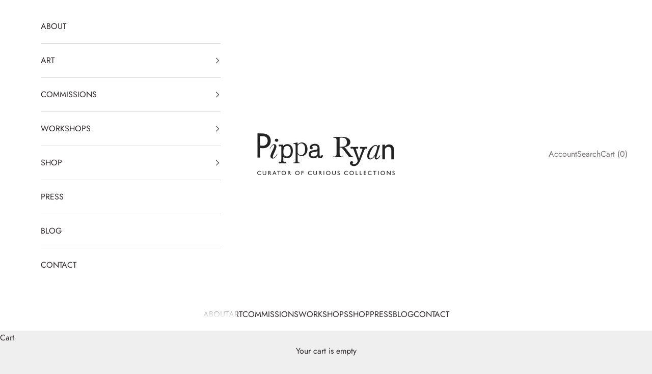

--- FILE ---
content_type: text/html; charset=utf-8
request_url: https://pipparyan.com/products/composition-in-yellow-giclee-art-print
body_size: 25496
content:
<!doctype html>

<html class="no-js" lang="en" dir="ltr">
  <head>
    <meta charset="utf-8">
    <meta name="viewport" content="width=device-width, initial-scale=1.0, height=device-height, minimum-scale=1.0, maximum-scale=5.0">

    <title>Composition in Yellow Giclée Art Print</title><meta name="description" content="Add a pop of colour to your kitchen with this beautifully printed Giclée Art Print in vivid sunshine yellow. Not only sunny in appearance but in content, it&#39;s chock-a-block with playful childhood nostalgia."><link rel="canonical" href="https://pipparyan.com/products/composition-in-yellow-giclee-art-print"><link rel="preconnect" href="https://fonts.shopifycdn.com" crossorigin>
    <link rel="dns-prefetch" href="https://productreviews.shopifycdn.com"><link rel="preload" href="//pipparyan.com/cdn/fonts/jost/jost_n4.d47a1b6347ce4a4c9f437608011273009d91f2b7.woff2" as="font" type="font/woff2" crossorigin><link rel="preload" href="//pipparyan.com/cdn/fonts/jost/jost_n4.d47a1b6347ce4a4c9f437608011273009d91f2b7.woff2" as="font" type="font/woff2" crossorigin><meta property="og:type" content="product">
  <meta property="og:title" content="Composition in Yellow Giclée Art Print">
  <meta property="product:price:amount" content="60.00">
  <meta property="product:price:currency" content="GBP"><meta property="og:image" content="http://pipparyan.com/cdn/shop/products/PippaKateDesign_FramedPrint_Lifestyle2_YELLOW_SQUARE_1080px.jpg?v=1669923552&width=2048">
  <meta property="og:image:secure_url" content="https://pipparyan.com/cdn/shop/products/PippaKateDesign_FramedPrint_Lifestyle2_YELLOW_SQUARE_1080px.jpg?v=1669923552&width=2048">
  <meta property="og:image:width" content="1080">
  <meta property="og:image:height" content="1080"><meta property="og:description" content="Add a pop of colour to your kitchen with this beautifully printed Giclée Art Print in vivid sunshine yellow. Not only sunny in appearance but in content, it&#39;s chock-a-block with playful childhood nostalgia."><meta property="og:url" content="https://pipparyan.com/products/composition-in-yellow-giclee-art-print">
<meta property="og:site_name" content="Pippa Ryan"><meta name="twitter:card" content="summary"><meta name="twitter:title" content="Composition in Yellow Giclée Art Print">
  <meta name="twitter:description" content="Add a pop of colour to your kitchen with this beautifully printed Giclée Art Print in vivid sunshine yellow. Not only sunny in appearance but also in content, it is chock-a-block with playful items packed with childhood nostalgia, such as a metal cowboy figurine straddling a missing horse, a miniature telephone with a liftable receiver, and an American yellow taxi cab.
Other vintage items showcased on this tea towel include knitted baby booties, various paper ephemera, haberdashery tools and equipment, vintage toys such as a metal digger, a miniature Hoover, and tiny armchairs. Also featured are rulers, advertising tins, cards and boxes, game counters, Brownies’ badges, a French seed packet, plus much, much more.
Unmounted Giclée Print 45cm x 60cmLimited run of 50Printed on Innova 100% cotton smooth 310gsm fine art paperGuaranteed archival, conservation-grade, and fade resistant for 100 years."><meta name="twitter:image" content="https://pipparyan.com/cdn/shop/products/PippaKateDesign_FramedPrint_Lifestyle2_YELLOW_SQUARE_1080px.jpg?crop=center&height=1200&v=1669923552&width=1200">
  <meta name="twitter:image:alt" content="">
  <script async crossorigin fetchpriority="high" src="/cdn/shopifycloud/importmap-polyfill/es-modules-shim.2.4.0.js"></script>
<script type="application/ld+json">
  {
    "@context": "https://schema.org",
    "@type": "Product",
    "productID": 7837779493072,
    "offers": [{
          "@type": "Offer",
          "name": "Composition in Yellow Giclée Art Print",
          "availability":"https://schema.org/OutOfStock",
          "price": 60.0,
          "priceCurrency": "GBP",
          "priceValidUntil": "2026-01-26","hasMerchantReturnPolicy": {
              "merchantReturnLink": "https:\/\/pipparyan.com\/policies\/refund-policy"
            },"shippingDetails": {
              "shippingSettingsLink": "https:\/\/pipparyan.com\/policies\/shipping-policy"
            },"url": "https://pipparyan.com/products/composition-in-yellow-giclee-art-print?variant=43172153786576"
        }
],"aggregateRating": {
        "@type": "AggregateRating",
        "ratingValue": "5.0",
        "reviewCount": "2",
        "worstRating": "1.0",
        "bestRating": "5.0"
      },"brand": {
      "@type": "Brand",
      "name": "Pippa Ryan"
    },
    "name": "Composition in Yellow Giclée Art Print",
    "description": "Add a pop of colour to your kitchen with this beautifully printed Giclée Art Print in vivid sunshine yellow. Not only sunny in appearance but also in content, it is chock-a-block with playful items packed with childhood nostalgia, such as a metal cowboy figurine straddling a missing horse, a miniature telephone with a liftable receiver, and an American yellow taxi cab.\nOther vintage items showcased on this tea towel include knitted baby booties, various paper ephemera, haberdashery tools and equipment, vintage toys such as a metal digger, a miniature Hoover, and tiny armchairs. Also featured are rulers, advertising tins, cards and boxes, game counters, Brownies’ badges, a French seed packet, plus much, much more.\nUnmounted Giclée Print 45cm x 60cmLimited run of 50Printed on Innova 100% cotton smooth 310gsm fine art paperGuaranteed archival, conservation-grade, and fade resistant for 100 years.",
    "category": "Print",
    "url": "https://pipparyan.com/products/composition-in-yellow-giclee-art-print",
    "sku": "","weight": {
      "@type": "QuantitativeValue",
      "unitCode": "lb",
      "value": 0.0
      },"image": {
      "@type": "ImageObject",
      "url": "https://pipparyan.com/cdn/shop/products/PippaKateDesign_FramedPrint_Lifestyle2_YELLOW_SQUARE_1080px.jpg?v=1669923552&width=1024",
      "image": "https://pipparyan.com/cdn/shop/products/PippaKateDesign_FramedPrint_Lifestyle2_YELLOW_SQUARE_1080px.jpg?v=1669923552&width=1024",
      "name": "",
      "width": "1024",
      "height": "1024"
    }
  }
  </script>



  <script type="application/ld+json">
  {
    "@context": "https://schema.org",
    "@type": "BreadcrumbList",
  "itemListElement": [{
      "@type": "ListItem",
      "position": 1,
      "name": "Home",
      "item": "https://pipparyan.com"
    },{
          "@type": "ListItem",
          "position": 2,
          "name": "Composition in Yellow Giclée Art Print",
          "item": "https://pipparyan.com/products/composition-in-yellow-giclee-art-print"
        }]
  }
  </script>

<style>/* Typography (heading) */
  @font-face {
  font-family: Jost;
  font-weight: 400;
  font-style: normal;
  font-display: fallback;
  src: url("//pipparyan.com/cdn/fonts/jost/jost_n4.d47a1b6347ce4a4c9f437608011273009d91f2b7.woff2") format("woff2"),
       url("//pipparyan.com/cdn/fonts/jost/jost_n4.791c46290e672b3f85c3d1c651ef2efa3819eadd.woff") format("woff");
}

@font-face {
  font-family: Jost;
  font-weight: 400;
  font-style: italic;
  font-display: fallback;
  src: url("//pipparyan.com/cdn/fonts/jost/jost_i4.b690098389649750ada222b9763d55796c5283a5.woff2") format("woff2"),
       url("//pipparyan.com/cdn/fonts/jost/jost_i4.fd766415a47e50b9e391ae7ec04e2ae25e7e28b0.woff") format("woff");
}

/* Typography (body) */
  @font-face {
  font-family: Jost;
  font-weight: 400;
  font-style: normal;
  font-display: fallback;
  src: url("//pipparyan.com/cdn/fonts/jost/jost_n4.d47a1b6347ce4a4c9f437608011273009d91f2b7.woff2") format("woff2"),
       url("//pipparyan.com/cdn/fonts/jost/jost_n4.791c46290e672b3f85c3d1c651ef2efa3819eadd.woff") format("woff");
}

@font-face {
  font-family: Jost;
  font-weight: 400;
  font-style: italic;
  font-display: fallback;
  src: url("//pipparyan.com/cdn/fonts/jost/jost_i4.b690098389649750ada222b9763d55796c5283a5.woff2") format("woff2"),
       url("//pipparyan.com/cdn/fonts/jost/jost_i4.fd766415a47e50b9e391ae7ec04e2ae25e7e28b0.woff") format("woff");
}

@font-face {
  font-family: Jost;
  font-weight: 700;
  font-style: normal;
  font-display: fallback;
  src: url("//pipparyan.com/cdn/fonts/jost/jost_n7.921dc18c13fa0b0c94c5e2517ffe06139c3615a3.woff2") format("woff2"),
       url("//pipparyan.com/cdn/fonts/jost/jost_n7.cbfc16c98c1e195f46c536e775e4e959c5f2f22b.woff") format("woff");
}

@font-face {
  font-family: Jost;
  font-weight: 700;
  font-style: italic;
  font-display: fallback;
  src: url("//pipparyan.com/cdn/fonts/jost/jost_i7.d8201b854e41e19d7ed9b1a31fe4fe71deea6d3f.woff2") format("woff2"),
       url("//pipparyan.com/cdn/fonts/jost/jost_i7.eae515c34e26b6c853efddc3fc0c552e0de63757.woff") format("woff");
}

:root {
    /* Container */
    --container-max-width: 100%;
    --container-xxs-max-width: 27.5rem; /* 440px */
    --container-xs-max-width: 42.5rem; /* 680px */
    --container-sm-max-width: 61.25rem; /* 980px */
    --container-md-max-width: 71.875rem; /* 1150px */
    --container-lg-max-width: 78.75rem; /* 1260px */
    --container-xl-max-width: 85rem; /* 1360px */
    --container-gutter: 1.25rem;

    --section-with-border-vertical-spacing: 2.5rem;
    --section-with-border-vertical-spacing-tight:2.5rem;
    --section-without-border-vertical-spacing:3.75rem;
    --section-without-border-vertical-spacing-tight:3.75rem;

    --section-stack-gap:3rem;
    --section-stack-gap-tight: 2.25rem;

    /* Form settings */
    --form-gap: 1.25rem; /* Gap between fieldset and submit button */
    --fieldset-gap: 1rem; /* Gap between each form input within a fieldset */
    --form-control-gap: 0.625rem; /* Gap between input and label (ignored for floating label) */
    --checkbox-control-gap: 0.75rem; /* Horizontal gap between checkbox and its associated label */
    --input-padding-block: 0.65rem; /* Vertical padding for input, textarea and native select */
    --input-padding-inline: 0.8rem; /* Horizontal padding for input, textarea and native select */
    --checkbox-size: 0.875rem; /* Size (width and height) for checkbox */

    /* Other sizes */
    --sticky-area-height: calc(var(--announcement-bar-is-sticky, 0) * var(--announcement-bar-height, 0px) + var(--header-is-sticky, 0) * var(--header-height, 0px));

    /* RTL support */
    --transform-logical-flip: 1;
    --transform-origin-start: left;
    --transform-origin-end: right;

    /**
     * ---------------------------------------------------------------------
     * TYPOGRAPHY
     * ---------------------------------------------------------------------
     */

    /* Font properties */
    --heading-font-family: Jost, sans-serif;
    --heading-font-weight: 400;
    --heading-font-style: normal;
    --heading-text-transform: uppercase;
    --heading-letter-spacing: 0.18em;
    --text-font-family: Jost, sans-serif;
    --text-font-weight: 400;
    --text-font-style: normal;
    --text-letter-spacing: 0.0em;
    --button-font: var(--text-font-style) var(--text-font-weight) var(--text-sm) / 1.65 var(--text-font-family);
    --button-text-transform: uppercase;
    --button-letter-spacing: 0.18em;

    /* Font sizes */--text-heading-size-factor: 1;
    --text-h1: max(0.6875rem, clamp(1.375rem, 1.146341463414634rem + 0.975609756097561vw, 2rem) * var(--text-heading-size-factor));
    --text-h2: max(0.6875rem, clamp(1.25rem, 1.0670731707317074rem + 0.7804878048780488vw, 1.75rem) * var(--text-heading-size-factor));
    --text-h3: max(0.6875rem, clamp(1.125rem, 1.0335365853658536rem + 0.3902439024390244vw, 1.375rem) * var(--text-heading-size-factor));
    --text-h4: max(0.6875rem, clamp(1rem, 0.9542682926829268rem + 0.1951219512195122vw, 1.125rem) * var(--text-heading-size-factor));
    --text-h5: calc(0.875rem * var(--text-heading-size-factor));
    --text-h6: calc(0.75rem * var(--text-heading-size-factor));

    --text-xs: 0.75rem;
    --text-sm: 0.8125rem;
    --text-base: 0.875rem;
    --text-lg: 1.0rem;
    --text-xl: 1.25rem;

    /**
     * ---------------------------------------------------------------------
     * COLORS
     * ---------------------------------------------------------------------
     */

    /* Color settings */--accent: 46 42 43;
    --text-primary: 46 42 43;
    --background-primary: 239 239 239;
    --background-secondary: 255 255 255;
    --border-color: 210 209 210;
    --page-overlay: 0 0 0 / 0.4;

    /* Button colors */
    --button-background-primary: 46 42 43;
    --button-text-primary: 255 255 255;

    /* Status colors */
    --success-background: 212 227 203;
    --success-text: 48 122 7;
    --warning-background: 253 241 224;
    --warning-text: 237 138 0;
    --error-background: 243 204 204;
    --error-text: 203 43 43;

    /* Product colors */
    --on-sale-text: 227 44 43;
    --on-sale-badge-background: 227 44 43;
    --on-sale-badge-text: 255 255 255;
    --sold-out-badge-background: 239 239 239;
    --sold-out-badge-text: 0 0 0 / 0.65;
    --custom-badge-background: 46 42 43;
    --custom-badge-text: 255 255 255;
    --star-color: 46 42 43;

    /* Header colors */--header-background: 255 255 255;
    --header-text: 46 42 43;
    --header-border-color: 224 223 223;

    /* Footer colors */--footer-background: 255 255 255;
    --footer-text: 46 42 43;
    --footer-border-color: 224 223 223;

    /* Modal colors */--modal-background: 255 255 255;
    --modal-text: 46 42 43;
    --modal-border-color: 224 223 223;

    /* Drawer colors (reuse the same as modal) */
    --drawer-background: 255 255 255;
    --drawer-text: 46 42 43;
    --drawer-border-color: 224 223 223;

    /* Popover background (uses the primary background) */
    --popover-background: 255 255 255;
    --popover-text: 46 42 43;
    --popover-border-color: 210 209 210;

    /* Rounded variables (used for border radius) */
    --rounded-full: 9999px;
    --button-border-radius: 0.0rem;
    --input-border-radius: 0.0rem;

    /* Box shadow */
    --shadow-sm: 0 2px 8px rgb(0 0 0 / 0.05);
    --shadow: 0 5px 15px rgb(0 0 0 / 0.05);
    --shadow-md: 0 5px 30px rgb(0 0 0 / 0.05);
    --shadow-block: px px px rgb(var(--text-primary) / 0.0);

    /**
     * ---------------------------------------------------------------------
     * OTHER
     * ---------------------------------------------------------------------
     */

    --checkmark-svg-url: url(//pipparyan.com/cdn/shop/t/9/assets/checkmark.svg?v=77552481021870063511694776293);
    --cursor-zoom-in-svg-url: url(//pipparyan.com/cdn/shop/t/9/assets/cursor-zoom-in.svg?v=180295615517184851091694779705);
  }

  [dir="rtl"]:root {
    /* RTL support */
    --transform-logical-flip: -1;
    --transform-origin-start: right;
    --transform-origin-end: left;
  }

  @media screen and (min-width: 700px) {
    :root {
      /* Typography (font size) */
      --text-xs: 0.875rem;
      --text-sm: 0.9375rem;
      --text-base: 1.0rem;
      --text-lg: 1.125rem;
      --text-xl: 1.375rem;

      /* Spacing settings */
      --container-gutter: 2rem;
    }
  }

  @media screen and (min-width: 1000px) {
    :root {
      /* Spacing settings */
      --container-gutter: 3rem;

      --section-with-border-vertical-spacing: 4rem;
      --section-with-border-vertical-spacing-tight: 4rem;
      --section-without-border-vertical-spacing: 6rem;
      --section-without-border-vertical-spacing-tight: 6rem;

      --section-stack-gap:3rem;
      --section-stack-gap-tight:3rem;
    }
  }
</style><script>
  document.documentElement.classList.replace('no-js', 'js');

  // This allows to expose several variables to the global scope, to be used in scripts
  window.themeVariables = {
    settings: {
      showPageTransition: false,
      pageType: "product",
      moneyFormat: "£{{amount}}",
      moneyWithCurrencyFormat: "£{{amount}} GBP",
      currencyCodeEnabled: false,
      cartType: "drawer"
    },

    strings: {
      addToCartButton: "Add to cart",
      soldOutButton: "Sold out",
      preOrderButton: "Pre-order",
      unavailableButton: "Unavailable",
      addedToCart: "Added to your cart!",
      closeGallery: "Close gallery",
      zoomGallery: "Zoom picture",
      errorGallery: "Image cannot be loaded",
      soldOutBadge: "Sold out",
      discountBadge: "Save @@",
      sku: "SKU:",
      shippingEstimatorNoResults: "Sorry, we do not ship to your address.",
      shippingEstimatorOneResult: "There is one shipping rate for your address:",
      shippingEstimatorMultipleResults: "There are several shipping rates for your address:",
      shippingEstimatorError: "One or more error occurred while retrieving shipping rates:",
      next: "Next",
      previous: "Previous"
    },

    mediaQueries: {
      'sm': 'screen and (min-width: 700px)',
      'md': 'screen and (min-width: 1000px)',
      'lg': 'screen and (min-width: 1150px)',
      'xl': 'screen and (min-width: 1400px)',
      '2xl': 'screen and (min-width: 1600px)',
      'sm-max': 'screen and (max-width: 699px)',
      'md-max': 'screen and (max-width: 999px)',
      'lg-max': 'screen and (max-width: 1149px)',
      'xl-max': 'screen and (max-width: 1399px)',
      '2xl-max': 'screen and (max-width: 1599px)',
      'motion-safe': '(prefers-reduced-motion: no-preference)',
      'motion-reduce': '(prefers-reduced-motion: reduce)',
      'supports-hover': 'screen and (pointer: fine)',
      'supports-touch': 'screen and (hover: none)'
    }
  };</script><script async src="//pipparyan.com/cdn/shop/t/9/assets/es-module-shims.min.js?v=41244696521020306371694776277"></script>

    <script type="importmap">{
        "imports": {
          "vendor": "//pipparyan.com/cdn/shop/t/9/assets/vendor.min.js?v=114730757745344854631694776277",
          "theme": "//pipparyan.com/cdn/shop/t/9/assets/theme.js?v=89963661938119220071694776277",
          "photoswipe": "//pipparyan.com/cdn/shop/t/9/assets/photoswipe.min.js?v=30761459775438637251694776277"
        }
      }
    </script>

    <script type="module" src="//pipparyan.com/cdn/shop/t/9/assets/vendor.min.js?v=114730757745344854631694776277"></script>
    <script type="module" src="//pipparyan.com/cdn/shop/t/9/assets/theme.js?v=89963661938119220071694776277"></script>

    <script>window.performance && window.performance.mark && window.performance.mark('shopify.content_for_header.start');</script><meta name="google-site-verification" content="nZr9B86QXkpt633uQHB7AZWbj3hNsrFaHSXBm4NGdew">
<meta name="facebook-domain-verification" content="zbr6nbwit8j9u9kpv1ah2s86pph98i">
<meta name="facebook-domain-verification" content="t5qeuwyop7lnrkltjuugf9q8sdo3hz">
<meta name="facebook-domain-verification" content="qye60rkit144pice0w34uast3edxzv">
<meta id="shopify-digital-wallet" name="shopify-digital-wallet" content="/55942742224/digital_wallets/dialog">
<meta name="shopify-checkout-api-token" content="67ec48dff13be630516704807dd67b54">
<meta id="in-context-paypal-metadata" data-shop-id="55942742224" data-venmo-supported="false" data-environment="production" data-locale="en_US" data-paypal-v4="true" data-currency="GBP">
<link rel="alternate" type="application/json+oembed" href="https://pipparyan.com/products/composition-in-yellow-giclee-art-print.oembed">
<script async="async" src="/checkouts/internal/preloads.js?locale=en-GB"></script>
<link rel="preconnect" href="https://shop.app" crossorigin="anonymous">
<script async="async" src="https://shop.app/checkouts/internal/preloads.js?locale=en-GB&shop_id=55942742224" crossorigin="anonymous"></script>
<script id="apple-pay-shop-capabilities" type="application/json">{"shopId":55942742224,"countryCode":"GB","currencyCode":"GBP","merchantCapabilities":["supports3DS"],"merchantId":"gid:\/\/shopify\/Shop\/55942742224","merchantName":"Pippa Ryan","requiredBillingContactFields":["postalAddress","email"],"requiredShippingContactFields":["postalAddress","email"],"shippingType":"shipping","supportedNetworks":["visa","maestro","masterCard","amex","discover","elo"],"total":{"type":"pending","label":"Pippa Ryan","amount":"1.00"},"shopifyPaymentsEnabled":true,"supportsSubscriptions":true}</script>
<script id="shopify-features" type="application/json">{"accessToken":"67ec48dff13be630516704807dd67b54","betas":["rich-media-storefront-analytics"],"domain":"pipparyan.com","predictiveSearch":true,"shopId":55942742224,"locale":"en"}</script>
<script>var Shopify = Shopify || {};
Shopify.shop = "pippa-kate-design.myshopify.com";
Shopify.locale = "en";
Shopify.currency = {"active":"GBP","rate":"1.0"};
Shopify.country = "GB";
Shopify.theme = {"name":"Prestige","id":130556494032,"schema_name":"Prestige","schema_version":"7.3.6","theme_store_id":855,"role":"main"};
Shopify.theme.handle = "null";
Shopify.theme.style = {"id":null,"handle":null};
Shopify.cdnHost = "pipparyan.com/cdn";
Shopify.routes = Shopify.routes || {};
Shopify.routes.root = "/";</script>
<script type="module">!function(o){(o.Shopify=o.Shopify||{}).modules=!0}(window);</script>
<script>!function(o){function n(){var o=[];function n(){o.push(Array.prototype.slice.apply(arguments))}return n.q=o,n}var t=o.Shopify=o.Shopify||{};t.loadFeatures=n(),t.autoloadFeatures=n()}(window);</script>
<script>
  window.ShopifyPay = window.ShopifyPay || {};
  window.ShopifyPay.apiHost = "shop.app\/pay";
  window.ShopifyPay.redirectState = null;
</script>
<script id="shop-js-analytics" type="application/json">{"pageType":"product"}</script>
<script defer="defer" async type="module" src="//pipparyan.com/cdn/shopifycloud/shop-js/modules/v2/client.init-shop-cart-sync_DlSlHazZ.en.esm.js"></script>
<script defer="defer" async type="module" src="//pipparyan.com/cdn/shopifycloud/shop-js/modules/v2/chunk.common_D16XZWos.esm.js"></script>
<script type="module">
  await import("//pipparyan.com/cdn/shopifycloud/shop-js/modules/v2/client.init-shop-cart-sync_DlSlHazZ.en.esm.js");
await import("//pipparyan.com/cdn/shopifycloud/shop-js/modules/v2/chunk.common_D16XZWos.esm.js");

  window.Shopify.SignInWithShop?.initShopCartSync?.({"fedCMEnabled":true,"windoidEnabled":true});

</script>
<script>
  window.Shopify = window.Shopify || {};
  if (!window.Shopify.featureAssets) window.Shopify.featureAssets = {};
  window.Shopify.featureAssets['shop-js'] = {"shop-cart-sync":["modules/v2/client.shop-cart-sync_DKWYiEUO.en.esm.js","modules/v2/chunk.common_D16XZWos.esm.js"],"init-fed-cm":["modules/v2/client.init-fed-cm_vfPMjZAC.en.esm.js","modules/v2/chunk.common_D16XZWos.esm.js"],"init-shop-email-lookup-coordinator":["modules/v2/client.init-shop-email-lookup-coordinator_CR38P6MB.en.esm.js","modules/v2/chunk.common_D16XZWos.esm.js"],"init-shop-cart-sync":["modules/v2/client.init-shop-cart-sync_DlSlHazZ.en.esm.js","modules/v2/chunk.common_D16XZWos.esm.js"],"shop-cash-offers":["modules/v2/client.shop-cash-offers_CJw4IQ6B.en.esm.js","modules/v2/chunk.common_D16XZWos.esm.js","modules/v2/chunk.modal_UwFWkumu.esm.js"],"shop-toast-manager":["modules/v2/client.shop-toast-manager_BY778Uv6.en.esm.js","modules/v2/chunk.common_D16XZWos.esm.js"],"init-windoid":["modules/v2/client.init-windoid_DVhZdEm3.en.esm.js","modules/v2/chunk.common_D16XZWos.esm.js"],"shop-button":["modules/v2/client.shop-button_D2ZzKUPa.en.esm.js","modules/v2/chunk.common_D16XZWos.esm.js"],"avatar":["modules/v2/client.avatar_BTnouDA3.en.esm.js"],"init-customer-accounts-sign-up":["modules/v2/client.init-customer-accounts-sign-up_CQZUmjGN.en.esm.js","modules/v2/client.shop-login-button_Cu5K-F7X.en.esm.js","modules/v2/chunk.common_D16XZWos.esm.js","modules/v2/chunk.modal_UwFWkumu.esm.js"],"pay-button":["modules/v2/client.pay-button_CcBqbGU7.en.esm.js","modules/v2/chunk.common_D16XZWos.esm.js"],"init-shop-for-new-customer-accounts":["modules/v2/client.init-shop-for-new-customer-accounts_B5DR5JTE.en.esm.js","modules/v2/client.shop-login-button_Cu5K-F7X.en.esm.js","modules/v2/chunk.common_D16XZWos.esm.js","modules/v2/chunk.modal_UwFWkumu.esm.js"],"shop-login-button":["modules/v2/client.shop-login-button_Cu5K-F7X.en.esm.js","modules/v2/chunk.common_D16XZWos.esm.js","modules/v2/chunk.modal_UwFWkumu.esm.js"],"shop-follow-button":["modules/v2/client.shop-follow-button_BX8Slf17.en.esm.js","modules/v2/chunk.common_D16XZWos.esm.js","modules/v2/chunk.modal_UwFWkumu.esm.js"],"init-customer-accounts":["modules/v2/client.init-customer-accounts_DjKkmQ2w.en.esm.js","modules/v2/client.shop-login-button_Cu5K-F7X.en.esm.js","modules/v2/chunk.common_D16XZWos.esm.js","modules/v2/chunk.modal_UwFWkumu.esm.js"],"lead-capture":["modules/v2/client.lead-capture_ChWCg7nV.en.esm.js","modules/v2/chunk.common_D16XZWos.esm.js","modules/v2/chunk.modal_UwFWkumu.esm.js"],"checkout-modal":["modules/v2/client.checkout-modal_DPnpVyv-.en.esm.js","modules/v2/chunk.common_D16XZWos.esm.js","modules/v2/chunk.modal_UwFWkumu.esm.js"],"shop-login":["modules/v2/client.shop-login_leRXJtcZ.en.esm.js","modules/v2/chunk.common_D16XZWos.esm.js","modules/v2/chunk.modal_UwFWkumu.esm.js"],"payment-terms":["modules/v2/client.payment-terms_Bp9K0NXD.en.esm.js","modules/v2/chunk.common_D16XZWos.esm.js","modules/v2/chunk.modal_UwFWkumu.esm.js"]};
</script>
<script>(function() {
  var isLoaded = false;
  function asyncLoad() {
    if (isLoaded) return;
    isLoaded = true;
    var urls = ["https:\/\/instafeed.nfcube.com\/cdn\/874eaa9652574e8ab4d3431ec705a624.js?shop=pippa-kate-design.myshopify.com"];
    for (var i = 0; i < urls.length; i++) {
      var s = document.createElement('script');
      s.type = 'text/javascript';
      s.async = true;
      s.src = urls[i];
      var x = document.getElementsByTagName('script')[0];
      x.parentNode.insertBefore(s, x);
    }
  };
  if(window.attachEvent) {
    window.attachEvent('onload', asyncLoad);
  } else {
    window.addEventListener('load', asyncLoad, false);
  }
})();</script>
<script id="__st">var __st={"a":55942742224,"offset":0,"reqid":"a175589d-3938-41d6-8872-fd5438f30d69-1768593730","pageurl":"pipparyan.com\/products\/composition-in-yellow-giclee-art-print","u":"04a5f2e23b05","p":"product","rtyp":"product","rid":7837779493072};</script>
<script>window.ShopifyPaypalV4VisibilityTracking = true;</script>
<script id="captcha-bootstrap">!function(){'use strict';const t='contact',e='account',n='new_comment',o=[[t,t],['blogs',n],['comments',n],[t,'customer']],c=[[e,'customer_login'],[e,'guest_login'],[e,'recover_customer_password'],[e,'create_customer']],r=t=>t.map((([t,e])=>`form[action*='/${t}']:not([data-nocaptcha='true']) input[name='form_type'][value='${e}']`)).join(','),a=t=>()=>t?[...document.querySelectorAll(t)].map((t=>t.form)):[];function s(){const t=[...o],e=r(t);return a(e)}const i='password',u='form_key',d=['recaptcha-v3-token','g-recaptcha-response','h-captcha-response',i],f=()=>{try{return window.sessionStorage}catch{return}},m='__shopify_v',_=t=>t.elements[u];function p(t,e,n=!1){try{const o=window.sessionStorage,c=JSON.parse(o.getItem(e)),{data:r}=function(t){const{data:e,action:n}=t;return t[m]||n?{data:e,action:n}:{data:t,action:n}}(c);for(const[e,n]of Object.entries(r))t.elements[e]&&(t.elements[e].value=n);n&&o.removeItem(e)}catch(o){console.error('form repopulation failed',{error:o})}}const l='form_type',E='cptcha';function T(t){t.dataset[E]=!0}const w=window,h=w.document,L='Shopify',v='ce_forms',y='captcha';let A=!1;((t,e)=>{const n=(g='f06e6c50-85a8-45c8-87d0-21a2b65856fe',I='https://cdn.shopify.com/shopifycloud/storefront-forms-hcaptcha/ce_storefront_forms_captcha_hcaptcha.v1.5.2.iife.js',D={infoText:'Protected by hCaptcha',privacyText:'Privacy',termsText:'Terms'},(t,e,n)=>{const o=w[L][v],c=o.bindForm;if(c)return c(t,g,e,D).then(n);var r;o.q.push([[t,g,e,D],n]),r=I,A||(h.body.append(Object.assign(h.createElement('script'),{id:'captcha-provider',async:!0,src:r})),A=!0)});var g,I,D;w[L]=w[L]||{},w[L][v]=w[L][v]||{},w[L][v].q=[],w[L][y]=w[L][y]||{},w[L][y].protect=function(t,e){n(t,void 0,e),T(t)},Object.freeze(w[L][y]),function(t,e,n,w,h,L){const[v,y,A,g]=function(t,e,n){const i=e?o:[],u=t?c:[],d=[...i,...u],f=r(d),m=r(i),_=r(d.filter((([t,e])=>n.includes(e))));return[a(f),a(m),a(_),s()]}(w,h,L),I=t=>{const e=t.target;return e instanceof HTMLFormElement?e:e&&e.form},D=t=>v().includes(t);t.addEventListener('submit',(t=>{const e=I(t);if(!e)return;const n=D(e)&&!e.dataset.hcaptchaBound&&!e.dataset.recaptchaBound,o=_(e),c=g().includes(e)&&(!o||!o.value);(n||c)&&t.preventDefault(),c&&!n&&(function(t){try{if(!f())return;!function(t){const e=f();if(!e)return;const n=_(t);if(!n)return;const o=n.value;o&&e.removeItem(o)}(t);const e=Array.from(Array(32),(()=>Math.random().toString(36)[2])).join('');!function(t,e){_(t)||t.append(Object.assign(document.createElement('input'),{type:'hidden',name:u})),t.elements[u].value=e}(t,e),function(t,e){const n=f();if(!n)return;const o=[...t.querySelectorAll(`input[type='${i}']`)].map((({name:t})=>t)),c=[...d,...o],r={};for(const[a,s]of new FormData(t).entries())c.includes(a)||(r[a]=s);n.setItem(e,JSON.stringify({[m]:1,action:t.action,data:r}))}(t,e)}catch(e){console.error('failed to persist form',e)}}(e),e.submit())}));const S=(t,e)=>{t&&!t.dataset[E]&&(n(t,e.some((e=>e===t))),T(t))};for(const o of['focusin','change'])t.addEventListener(o,(t=>{const e=I(t);D(e)&&S(e,y())}));const B=e.get('form_key'),M=e.get(l),P=B&&M;t.addEventListener('DOMContentLoaded',(()=>{const t=y();if(P)for(const e of t)e.elements[l].value===M&&p(e,B);[...new Set([...A(),...v().filter((t=>'true'===t.dataset.shopifyCaptcha))])].forEach((e=>S(e,t)))}))}(h,new URLSearchParams(w.location.search),n,t,e,['guest_login'])})(!0,!0)}();</script>
<script integrity="sha256-4kQ18oKyAcykRKYeNunJcIwy7WH5gtpwJnB7kiuLZ1E=" data-source-attribution="shopify.loadfeatures" defer="defer" src="//pipparyan.com/cdn/shopifycloud/storefront/assets/storefront/load_feature-a0a9edcb.js" crossorigin="anonymous"></script>
<script crossorigin="anonymous" defer="defer" src="//pipparyan.com/cdn/shopifycloud/storefront/assets/shopify_pay/storefront-65b4c6d7.js?v=20250812"></script>
<script data-source-attribution="shopify.dynamic_checkout.dynamic.init">var Shopify=Shopify||{};Shopify.PaymentButton=Shopify.PaymentButton||{isStorefrontPortableWallets:!0,init:function(){window.Shopify.PaymentButton.init=function(){};var t=document.createElement("script");t.src="https://pipparyan.com/cdn/shopifycloud/portable-wallets/latest/portable-wallets.en.js",t.type="module",document.head.appendChild(t)}};
</script>
<script data-source-attribution="shopify.dynamic_checkout.buyer_consent">
  function portableWalletsHideBuyerConsent(e){var t=document.getElementById("shopify-buyer-consent"),n=document.getElementById("shopify-subscription-policy-button");t&&n&&(t.classList.add("hidden"),t.setAttribute("aria-hidden","true"),n.removeEventListener("click",e))}function portableWalletsShowBuyerConsent(e){var t=document.getElementById("shopify-buyer-consent"),n=document.getElementById("shopify-subscription-policy-button");t&&n&&(t.classList.remove("hidden"),t.removeAttribute("aria-hidden"),n.addEventListener("click",e))}window.Shopify?.PaymentButton&&(window.Shopify.PaymentButton.hideBuyerConsent=portableWalletsHideBuyerConsent,window.Shopify.PaymentButton.showBuyerConsent=portableWalletsShowBuyerConsent);
</script>
<script>
  function portableWalletsCleanup(e){e&&e.src&&console.error("Failed to load portable wallets script "+e.src);var t=document.querySelectorAll("shopify-accelerated-checkout .shopify-payment-button__skeleton, shopify-accelerated-checkout-cart .wallet-cart-button__skeleton"),e=document.getElementById("shopify-buyer-consent");for(let e=0;e<t.length;e++)t[e].remove();e&&e.remove()}function portableWalletsNotLoadedAsModule(e){e instanceof ErrorEvent&&"string"==typeof e.message&&e.message.includes("import.meta")&&"string"==typeof e.filename&&e.filename.includes("portable-wallets")&&(window.removeEventListener("error",portableWalletsNotLoadedAsModule),window.Shopify.PaymentButton.failedToLoad=e,"loading"===document.readyState?document.addEventListener("DOMContentLoaded",window.Shopify.PaymentButton.init):window.Shopify.PaymentButton.init())}window.addEventListener("error",portableWalletsNotLoadedAsModule);
</script>

<script type="module" src="https://pipparyan.com/cdn/shopifycloud/portable-wallets/latest/portable-wallets.en.js" onError="portableWalletsCleanup(this)" crossorigin="anonymous"></script>
<script nomodule>
  document.addEventListener("DOMContentLoaded", portableWalletsCleanup);
</script>

<link id="shopify-accelerated-checkout-styles" rel="stylesheet" media="screen" href="https://pipparyan.com/cdn/shopifycloud/portable-wallets/latest/accelerated-checkout-backwards-compat.css" crossorigin="anonymous">
<style id="shopify-accelerated-checkout-cart">
        #shopify-buyer-consent {
  margin-top: 1em;
  display: inline-block;
  width: 100%;
}

#shopify-buyer-consent.hidden {
  display: none;
}

#shopify-subscription-policy-button {
  background: none;
  border: none;
  padding: 0;
  text-decoration: underline;
  font-size: inherit;
  cursor: pointer;
}

#shopify-subscription-policy-button::before {
  box-shadow: none;
}

      </style>

<script>window.performance && window.performance.mark && window.performance.mark('shopify.content_for_header.end');</script>
<link href="//pipparyan.com/cdn/shop/t/9/assets/theme.css?v=62420860264510945811694776277" rel="stylesheet" type="text/css" media="all" /><!-- BEGIN app block: shopify://apps/klaviyo-email-marketing-sms/blocks/klaviyo-onsite-embed/2632fe16-c075-4321-a88b-50b567f42507 -->












  <script async src="https://static.klaviyo.com/onsite/js/YzdXsN/klaviyo.js?company_id=YzdXsN"></script>
  <script>!function(){if(!window.klaviyo){window._klOnsite=window._klOnsite||[];try{window.klaviyo=new Proxy({},{get:function(n,i){return"push"===i?function(){var n;(n=window._klOnsite).push.apply(n,arguments)}:function(){for(var n=arguments.length,o=new Array(n),w=0;w<n;w++)o[w]=arguments[w];var t="function"==typeof o[o.length-1]?o.pop():void 0,e=new Promise((function(n){window._klOnsite.push([i].concat(o,[function(i){t&&t(i),n(i)}]))}));return e}}})}catch(n){window.klaviyo=window.klaviyo||[],window.klaviyo.push=function(){var n;(n=window._klOnsite).push.apply(n,arguments)}}}}();</script>

  
    <script id="viewed_product">
      if (item == null) {
        var _learnq = _learnq || [];

        var MetafieldReviews = null
        var MetafieldYotpoRating = null
        var MetafieldYotpoCount = null
        var MetafieldLooxRating = null
        var MetafieldLooxCount = null
        var okendoProduct = null
        var okendoProductReviewCount = null
        var okendoProductReviewAverageValue = null
        try {
          // The following fields are used for Customer Hub recently viewed in order to add reviews.
          // This information is not part of __kla_viewed. Instead, it is part of __kla_viewed_reviewed_items
          MetafieldReviews = {"rating":{"scale_min":"1.0","scale_max":"5.0","value":"5.0"},"rating_count":2};
          MetafieldYotpoRating = null
          MetafieldYotpoCount = null
          MetafieldLooxRating = null
          MetafieldLooxCount = null

          okendoProduct = null
          // If the okendo metafield is not legacy, it will error, which then requires the new json formatted data
          if (okendoProduct && 'error' in okendoProduct) {
            okendoProduct = null
          }
          okendoProductReviewCount = okendoProduct ? okendoProduct.reviewCount : null
          okendoProductReviewAverageValue = okendoProduct ? okendoProduct.reviewAverageValue : null
        } catch (error) {
          console.error('Error in Klaviyo onsite reviews tracking:', error);
        }

        var item = {
          Name: "Composition in Yellow Giclée Art Print",
          ProductID: 7837779493072,
          Categories: ["Limited-Edition Giclée Prints","The Yellow Collection"],
          ImageURL: "https://pipparyan.com/cdn/shop/products/PippaKateDesign_FramedPrint_Lifestyle2_YELLOW_SQUARE_1080px_grande.jpg?v=1669923552",
          URL: "https://pipparyan.com/products/composition-in-yellow-giclee-art-print",
          Brand: "Pippa Ryan",
          Price: "£60.00",
          Value: "60.00",
          CompareAtPrice: "£0.00"
        };
        _learnq.push(['track', 'Viewed Product', item]);
        _learnq.push(['trackViewedItem', {
          Title: item.Name,
          ItemId: item.ProductID,
          Categories: item.Categories,
          ImageUrl: item.ImageURL,
          Url: item.URL,
          Metadata: {
            Brand: item.Brand,
            Price: item.Price,
            Value: item.Value,
            CompareAtPrice: item.CompareAtPrice
          },
          metafields:{
            reviews: MetafieldReviews,
            yotpo:{
              rating: MetafieldYotpoRating,
              count: MetafieldYotpoCount,
            },
            loox:{
              rating: MetafieldLooxRating,
              count: MetafieldLooxCount,
            },
            okendo: {
              rating: okendoProductReviewAverageValue,
              count: okendoProductReviewCount,
            }
          }
        }]);
      }
    </script>
  




  <script>
    window.klaviyoReviewsProductDesignMode = false
  </script>







<!-- END app block --><script src="https://cdn.shopify.com/extensions/019a9cc4-a781-7c6f-a0b8-708bf879b257/bundles-42/assets/simple-bundles-v2.min.js" type="text/javascript" defer="defer"></script>
<link href="https://monorail-edge.shopifysvc.com" rel="dns-prefetch">
<script>(function(){if ("sendBeacon" in navigator && "performance" in window) {try {var session_token_from_headers = performance.getEntriesByType('navigation')[0].serverTiming.find(x => x.name == '_s').description;} catch {var session_token_from_headers = undefined;}var session_cookie_matches = document.cookie.match(/_shopify_s=([^;]*)/);var session_token_from_cookie = session_cookie_matches && session_cookie_matches.length === 2 ? session_cookie_matches[1] : "";var session_token = session_token_from_headers || session_token_from_cookie || "";function handle_abandonment_event(e) {var entries = performance.getEntries().filter(function(entry) {return /monorail-edge.shopifysvc.com/.test(entry.name);});if (!window.abandonment_tracked && entries.length === 0) {window.abandonment_tracked = true;var currentMs = Date.now();var navigation_start = performance.timing.navigationStart;var payload = {shop_id: 55942742224,url: window.location.href,navigation_start,duration: currentMs - navigation_start,session_token,page_type: "product"};window.navigator.sendBeacon("https://monorail-edge.shopifysvc.com/v1/produce", JSON.stringify({schema_id: "online_store_buyer_site_abandonment/1.1",payload: payload,metadata: {event_created_at_ms: currentMs,event_sent_at_ms: currentMs}}));}}window.addEventListener('pagehide', handle_abandonment_event);}}());</script>
<script id="web-pixels-manager-setup">(function e(e,d,r,n,o){if(void 0===o&&(o={}),!Boolean(null===(a=null===(i=window.Shopify)||void 0===i?void 0:i.analytics)||void 0===a?void 0:a.replayQueue)){var i,a;window.Shopify=window.Shopify||{};var t=window.Shopify;t.analytics=t.analytics||{};var s=t.analytics;s.replayQueue=[],s.publish=function(e,d,r){return s.replayQueue.push([e,d,r]),!0};try{self.performance.mark("wpm:start")}catch(e){}var l=function(){var e={modern:/Edge?\/(1{2}[4-9]|1[2-9]\d|[2-9]\d{2}|\d{4,})\.\d+(\.\d+|)|Firefox\/(1{2}[4-9]|1[2-9]\d|[2-9]\d{2}|\d{4,})\.\d+(\.\d+|)|Chrom(ium|e)\/(9{2}|\d{3,})\.\d+(\.\d+|)|(Maci|X1{2}).+ Version\/(15\.\d+|(1[6-9]|[2-9]\d|\d{3,})\.\d+)([,.]\d+|)( \(\w+\)|)( Mobile\/\w+|) Safari\/|Chrome.+OPR\/(9{2}|\d{3,})\.\d+\.\d+|(CPU[ +]OS|iPhone[ +]OS|CPU[ +]iPhone|CPU IPhone OS|CPU iPad OS)[ +]+(15[._]\d+|(1[6-9]|[2-9]\d|\d{3,})[._]\d+)([._]\d+|)|Android:?[ /-](13[3-9]|1[4-9]\d|[2-9]\d{2}|\d{4,})(\.\d+|)(\.\d+|)|Android.+Firefox\/(13[5-9]|1[4-9]\d|[2-9]\d{2}|\d{4,})\.\d+(\.\d+|)|Android.+Chrom(ium|e)\/(13[3-9]|1[4-9]\d|[2-9]\d{2}|\d{4,})\.\d+(\.\d+|)|SamsungBrowser\/([2-9]\d|\d{3,})\.\d+/,legacy:/Edge?\/(1[6-9]|[2-9]\d|\d{3,})\.\d+(\.\d+|)|Firefox\/(5[4-9]|[6-9]\d|\d{3,})\.\d+(\.\d+|)|Chrom(ium|e)\/(5[1-9]|[6-9]\d|\d{3,})\.\d+(\.\d+|)([\d.]+$|.*Safari\/(?![\d.]+ Edge\/[\d.]+$))|(Maci|X1{2}).+ Version\/(10\.\d+|(1[1-9]|[2-9]\d|\d{3,})\.\d+)([,.]\d+|)( \(\w+\)|)( Mobile\/\w+|) Safari\/|Chrome.+OPR\/(3[89]|[4-9]\d|\d{3,})\.\d+\.\d+|(CPU[ +]OS|iPhone[ +]OS|CPU[ +]iPhone|CPU IPhone OS|CPU iPad OS)[ +]+(10[._]\d+|(1[1-9]|[2-9]\d|\d{3,})[._]\d+)([._]\d+|)|Android:?[ /-](13[3-9]|1[4-9]\d|[2-9]\d{2}|\d{4,})(\.\d+|)(\.\d+|)|Mobile Safari.+OPR\/([89]\d|\d{3,})\.\d+\.\d+|Android.+Firefox\/(13[5-9]|1[4-9]\d|[2-9]\d{2}|\d{4,})\.\d+(\.\d+|)|Android.+Chrom(ium|e)\/(13[3-9]|1[4-9]\d|[2-9]\d{2}|\d{4,})\.\d+(\.\d+|)|Android.+(UC? ?Browser|UCWEB|U3)[ /]?(15\.([5-9]|\d{2,})|(1[6-9]|[2-9]\d|\d{3,})\.\d+)\.\d+|SamsungBrowser\/(5\.\d+|([6-9]|\d{2,})\.\d+)|Android.+MQ{2}Browser\/(14(\.(9|\d{2,})|)|(1[5-9]|[2-9]\d|\d{3,})(\.\d+|))(\.\d+|)|K[Aa][Ii]OS\/(3\.\d+|([4-9]|\d{2,})\.\d+)(\.\d+|)/},d=e.modern,r=e.legacy,n=navigator.userAgent;return n.match(d)?"modern":n.match(r)?"legacy":"unknown"}(),u="modern"===l?"modern":"legacy",c=(null!=n?n:{modern:"",legacy:""})[u],f=function(e){return[e.baseUrl,"/wpm","/b",e.hashVersion,"modern"===e.buildTarget?"m":"l",".js"].join("")}({baseUrl:d,hashVersion:r,buildTarget:u}),m=function(e){var d=e.version,r=e.bundleTarget,n=e.surface,o=e.pageUrl,i=e.monorailEndpoint;return{emit:function(e){var a=e.status,t=e.errorMsg,s=(new Date).getTime(),l=JSON.stringify({metadata:{event_sent_at_ms:s},events:[{schema_id:"web_pixels_manager_load/3.1",payload:{version:d,bundle_target:r,page_url:o,status:a,surface:n,error_msg:t},metadata:{event_created_at_ms:s}}]});if(!i)return console&&console.warn&&console.warn("[Web Pixels Manager] No Monorail endpoint provided, skipping logging."),!1;try{return self.navigator.sendBeacon.bind(self.navigator)(i,l)}catch(e){}var u=new XMLHttpRequest;try{return u.open("POST",i,!0),u.setRequestHeader("Content-Type","text/plain"),u.send(l),!0}catch(e){return console&&console.warn&&console.warn("[Web Pixels Manager] Got an unhandled error while logging to Monorail."),!1}}}}({version:r,bundleTarget:l,surface:e.surface,pageUrl:self.location.href,monorailEndpoint:e.monorailEndpoint});try{o.browserTarget=l,function(e){var d=e.src,r=e.async,n=void 0===r||r,o=e.onload,i=e.onerror,a=e.sri,t=e.scriptDataAttributes,s=void 0===t?{}:t,l=document.createElement("script"),u=document.querySelector("head"),c=document.querySelector("body");if(l.async=n,l.src=d,a&&(l.integrity=a,l.crossOrigin="anonymous"),s)for(var f in s)if(Object.prototype.hasOwnProperty.call(s,f))try{l.dataset[f]=s[f]}catch(e){}if(o&&l.addEventListener("load",o),i&&l.addEventListener("error",i),u)u.appendChild(l);else{if(!c)throw new Error("Did not find a head or body element to append the script");c.appendChild(l)}}({src:f,async:!0,onload:function(){if(!function(){var e,d;return Boolean(null===(d=null===(e=window.Shopify)||void 0===e?void 0:e.analytics)||void 0===d?void 0:d.initialized)}()){var d=window.webPixelsManager.init(e)||void 0;if(d){var r=window.Shopify.analytics;r.replayQueue.forEach((function(e){var r=e[0],n=e[1],o=e[2];d.publishCustomEvent(r,n,o)})),r.replayQueue=[],r.publish=d.publishCustomEvent,r.visitor=d.visitor,r.initialized=!0}}},onerror:function(){return m.emit({status:"failed",errorMsg:"".concat(f," has failed to load")})},sri:function(e){var d=/^sha384-[A-Za-z0-9+/=]+$/;return"string"==typeof e&&d.test(e)}(c)?c:"",scriptDataAttributes:o}),m.emit({status:"loading"})}catch(e){m.emit({status:"failed",errorMsg:(null==e?void 0:e.message)||"Unknown error"})}}})({shopId: 55942742224,storefrontBaseUrl: "https://pipparyan.com",extensionsBaseUrl: "https://extensions.shopifycdn.com/cdn/shopifycloud/web-pixels-manager",monorailEndpoint: "https://monorail-edge.shopifysvc.com/unstable/produce_batch",surface: "storefront-renderer",enabledBetaFlags: ["2dca8a86"],webPixelsConfigList: [{"id":"1757053304","configuration":"{\"accountID\":\"YzdXsN\",\"webPixelConfig\":\"eyJlbmFibGVBZGRlZFRvQ2FydEV2ZW50cyI6IHRydWV9\"}","eventPayloadVersion":"v1","runtimeContext":"STRICT","scriptVersion":"524f6c1ee37bacdca7657a665bdca589","type":"APP","apiClientId":123074,"privacyPurposes":["ANALYTICS","MARKETING"],"dataSharingAdjustments":{"protectedCustomerApprovalScopes":["read_customer_address","read_customer_email","read_customer_name","read_customer_personal_data","read_customer_phone"]}},{"id":"914915704","configuration":"{\"config\":\"{\\\"pixel_id\\\":\\\"G-W8M80WYM19\\\",\\\"target_country\\\":\\\"GB\\\",\\\"gtag_events\\\":[{\\\"type\\\":\\\"search\\\",\\\"action_label\\\":\\\"G-W8M80WYM19\\\"},{\\\"type\\\":\\\"begin_checkout\\\",\\\"action_label\\\":\\\"G-W8M80WYM19\\\"},{\\\"type\\\":\\\"view_item\\\",\\\"action_label\\\":[\\\"G-W8M80WYM19\\\",\\\"MC-08RVRPRDJL\\\"]},{\\\"type\\\":\\\"purchase\\\",\\\"action_label\\\":[\\\"G-W8M80WYM19\\\",\\\"MC-08RVRPRDJL\\\"]},{\\\"type\\\":\\\"page_view\\\",\\\"action_label\\\":[\\\"G-W8M80WYM19\\\",\\\"MC-08RVRPRDJL\\\"]},{\\\"type\\\":\\\"add_payment_info\\\",\\\"action_label\\\":\\\"G-W8M80WYM19\\\"},{\\\"type\\\":\\\"add_to_cart\\\",\\\"action_label\\\":\\\"G-W8M80WYM19\\\"}],\\\"enable_monitoring_mode\\\":false}\"}","eventPayloadVersion":"v1","runtimeContext":"OPEN","scriptVersion":"b2a88bafab3e21179ed38636efcd8a93","type":"APP","apiClientId":1780363,"privacyPurposes":[],"dataSharingAdjustments":{"protectedCustomerApprovalScopes":["read_customer_address","read_customer_email","read_customer_name","read_customer_personal_data","read_customer_phone"]}},{"id":"28901584","configuration":"{\"tagID\":\"2614465050442\"}","eventPayloadVersion":"v1","runtimeContext":"STRICT","scriptVersion":"18031546ee651571ed29edbe71a3550b","type":"APP","apiClientId":3009811,"privacyPurposes":["ANALYTICS","MARKETING","SALE_OF_DATA"],"dataSharingAdjustments":{"protectedCustomerApprovalScopes":["read_customer_address","read_customer_email","read_customer_name","read_customer_personal_data","read_customer_phone"]}},{"id":"shopify-app-pixel","configuration":"{}","eventPayloadVersion":"v1","runtimeContext":"STRICT","scriptVersion":"0450","apiClientId":"shopify-pixel","type":"APP","privacyPurposes":["ANALYTICS","MARKETING"]},{"id":"shopify-custom-pixel","eventPayloadVersion":"v1","runtimeContext":"LAX","scriptVersion":"0450","apiClientId":"shopify-pixel","type":"CUSTOM","privacyPurposes":["ANALYTICS","MARKETING"]}],isMerchantRequest: false,initData: {"shop":{"name":"Pippa Ryan","paymentSettings":{"currencyCode":"GBP"},"myshopifyDomain":"pippa-kate-design.myshopify.com","countryCode":"GB","storefrontUrl":"https:\/\/pipparyan.com"},"customer":null,"cart":null,"checkout":null,"productVariants":[{"price":{"amount":60.0,"currencyCode":"GBP"},"product":{"title":"Composition in Yellow Giclée Art Print","vendor":"Pippa Ryan","id":"7837779493072","untranslatedTitle":"Composition in Yellow Giclée Art Print","url":"\/products\/composition-in-yellow-giclee-art-print","type":"Print"},"id":"43172153786576","image":{"src":"\/\/pipparyan.com\/cdn\/shop\/products\/PippaKateDesign_FramedPrint_Lifestyle2_YELLOW_SQUARE_1080px.jpg?v=1669923552"},"sku":"","title":"Default Title","untranslatedTitle":"Default Title"}],"purchasingCompany":null},},"https://pipparyan.com/cdn","fcfee988w5aeb613cpc8e4bc33m6693e112",{"modern":"","legacy":""},{"shopId":"55942742224","storefrontBaseUrl":"https:\/\/pipparyan.com","extensionBaseUrl":"https:\/\/extensions.shopifycdn.com\/cdn\/shopifycloud\/web-pixels-manager","surface":"storefront-renderer","enabledBetaFlags":"[\"2dca8a86\"]","isMerchantRequest":"false","hashVersion":"fcfee988w5aeb613cpc8e4bc33m6693e112","publish":"custom","events":"[[\"page_viewed\",{}],[\"product_viewed\",{\"productVariant\":{\"price\":{\"amount\":60.0,\"currencyCode\":\"GBP\"},\"product\":{\"title\":\"Composition in Yellow Giclée Art Print\",\"vendor\":\"Pippa Ryan\",\"id\":\"7837779493072\",\"untranslatedTitle\":\"Composition in Yellow Giclée Art Print\",\"url\":\"\/products\/composition-in-yellow-giclee-art-print\",\"type\":\"Print\"},\"id\":\"43172153786576\",\"image\":{\"src\":\"\/\/pipparyan.com\/cdn\/shop\/products\/PippaKateDesign_FramedPrint_Lifestyle2_YELLOW_SQUARE_1080px.jpg?v=1669923552\"},\"sku\":\"\",\"title\":\"Default Title\",\"untranslatedTitle\":\"Default Title\"}}]]"});</script><script>
  window.ShopifyAnalytics = window.ShopifyAnalytics || {};
  window.ShopifyAnalytics.meta = window.ShopifyAnalytics.meta || {};
  window.ShopifyAnalytics.meta.currency = 'GBP';
  var meta = {"product":{"id":7837779493072,"gid":"gid:\/\/shopify\/Product\/7837779493072","vendor":"Pippa Ryan","type":"Print","handle":"composition-in-yellow-giclee-art-print","variants":[{"id":43172153786576,"price":6000,"name":"Composition in Yellow Giclée Art Print","public_title":null,"sku":""}],"remote":false},"page":{"pageType":"product","resourceType":"product","resourceId":7837779493072,"requestId":"a175589d-3938-41d6-8872-fd5438f30d69-1768593730"}};
  for (var attr in meta) {
    window.ShopifyAnalytics.meta[attr] = meta[attr];
  }
</script>
<script class="analytics">
  (function () {
    var customDocumentWrite = function(content) {
      var jquery = null;

      if (window.jQuery) {
        jquery = window.jQuery;
      } else if (window.Checkout && window.Checkout.$) {
        jquery = window.Checkout.$;
      }

      if (jquery) {
        jquery('body').append(content);
      }
    };

    var hasLoggedConversion = function(token) {
      if (token) {
        return document.cookie.indexOf('loggedConversion=' + token) !== -1;
      }
      return false;
    }

    var setCookieIfConversion = function(token) {
      if (token) {
        var twoMonthsFromNow = new Date(Date.now());
        twoMonthsFromNow.setMonth(twoMonthsFromNow.getMonth() + 2);

        document.cookie = 'loggedConversion=' + token + '; expires=' + twoMonthsFromNow;
      }
    }

    var trekkie = window.ShopifyAnalytics.lib = window.trekkie = window.trekkie || [];
    if (trekkie.integrations) {
      return;
    }
    trekkie.methods = [
      'identify',
      'page',
      'ready',
      'track',
      'trackForm',
      'trackLink'
    ];
    trekkie.factory = function(method) {
      return function() {
        var args = Array.prototype.slice.call(arguments);
        args.unshift(method);
        trekkie.push(args);
        return trekkie;
      };
    };
    for (var i = 0; i < trekkie.methods.length; i++) {
      var key = trekkie.methods[i];
      trekkie[key] = trekkie.factory(key);
    }
    trekkie.load = function(config) {
      trekkie.config = config || {};
      trekkie.config.initialDocumentCookie = document.cookie;
      var first = document.getElementsByTagName('script')[0];
      var script = document.createElement('script');
      script.type = 'text/javascript';
      script.onerror = function(e) {
        var scriptFallback = document.createElement('script');
        scriptFallback.type = 'text/javascript';
        scriptFallback.onerror = function(error) {
                var Monorail = {
      produce: function produce(monorailDomain, schemaId, payload) {
        var currentMs = new Date().getTime();
        var event = {
          schema_id: schemaId,
          payload: payload,
          metadata: {
            event_created_at_ms: currentMs,
            event_sent_at_ms: currentMs
          }
        };
        return Monorail.sendRequest("https://" + monorailDomain + "/v1/produce", JSON.stringify(event));
      },
      sendRequest: function sendRequest(endpointUrl, payload) {
        // Try the sendBeacon API
        if (window && window.navigator && typeof window.navigator.sendBeacon === 'function' && typeof window.Blob === 'function' && !Monorail.isIos12()) {
          var blobData = new window.Blob([payload], {
            type: 'text/plain'
          });

          if (window.navigator.sendBeacon(endpointUrl, blobData)) {
            return true;
          } // sendBeacon was not successful

        } // XHR beacon

        var xhr = new XMLHttpRequest();

        try {
          xhr.open('POST', endpointUrl);
          xhr.setRequestHeader('Content-Type', 'text/plain');
          xhr.send(payload);
        } catch (e) {
          console.log(e);
        }

        return false;
      },
      isIos12: function isIos12() {
        return window.navigator.userAgent.lastIndexOf('iPhone; CPU iPhone OS 12_') !== -1 || window.navigator.userAgent.lastIndexOf('iPad; CPU OS 12_') !== -1;
      }
    };
    Monorail.produce('monorail-edge.shopifysvc.com',
      'trekkie_storefront_load_errors/1.1',
      {shop_id: 55942742224,
      theme_id: 130556494032,
      app_name: "storefront",
      context_url: window.location.href,
      source_url: "//pipparyan.com/cdn/s/trekkie.storefront.cd680fe47e6c39ca5d5df5f0a32d569bc48c0f27.min.js"});

        };
        scriptFallback.async = true;
        scriptFallback.src = '//pipparyan.com/cdn/s/trekkie.storefront.cd680fe47e6c39ca5d5df5f0a32d569bc48c0f27.min.js';
        first.parentNode.insertBefore(scriptFallback, first);
      };
      script.async = true;
      script.src = '//pipparyan.com/cdn/s/trekkie.storefront.cd680fe47e6c39ca5d5df5f0a32d569bc48c0f27.min.js';
      first.parentNode.insertBefore(script, first);
    };
    trekkie.load(
      {"Trekkie":{"appName":"storefront","development":false,"defaultAttributes":{"shopId":55942742224,"isMerchantRequest":null,"themeId":130556494032,"themeCityHash":"16262031777039598001","contentLanguage":"en","currency":"GBP","eventMetadataId":"81a6a769-715d-4f26-9152-acd06635dc33"},"isServerSideCookieWritingEnabled":true,"monorailRegion":"shop_domain","enabledBetaFlags":["65f19447"]},"Session Attribution":{},"S2S":{"facebookCapiEnabled":false,"source":"trekkie-storefront-renderer","apiClientId":580111}}
    );

    var loaded = false;
    trekkie.ready(function() {
      if (loaded) return;
      loaded = true;

      window.ShopifyAnalytics.lib = window.trekkie;

      var originalDocumentWrite = document.write;
      document.write = customDocumentWrite;
      try { window.ShopifyAnalytics.merchantGoogleAnalytics.call(this); } catch(error) {};
      document.write = originalDocumentWrite;

      window.ShopifyAnalytics.lib.page(null,{"pageType":"product","resourceType":"product","resourceId":7837779493072,"requestId":"a175589d-3938-41d6-8872-fd5438f30d69-1768593730","shopifyEmitted":true});

      var match = window.location.pathname.match(/checkouts\/(.+)\/(thank_you|post_purchase)/)
      var token = match? match[1]: undefined;
      if (!hasLoggedConversion(token)) {
        setCookieIfConversion(token);
        window.ShopifyAnalytics.lib.track("Viewed Product",{"currency":"GBP","variantId":43172153786576,"productId":7837779493072,"productGid":"gid:\/\/shopify\/Product\/7837779493072","name":"Composition in Yellow Giclée Art Print","price":"60.00","sku":"","brand":"Pippa Ryan","variant":null,"category":"Print","nonInteraction":true,"remote":false},undefined,undefined,{"shopifyEmitted":true});
      window.ShopifyAnalytics.lib.track("monorail:\/\/trekkie_storefront_viewed_product\/1.1",{"currency":"GBP","variantId":43172153786576,"productId":7837779493072,"productGid":"gid:\/\/shopify\/Product\/7837779493072","name":"Composition in Yellow Giclée Art Print","price":"60.00","sku":"","brand":"Pippa Ryan","variant":null,"category":"Print","nonInteraction":true,"remote":false,"referer":"https:\/\/pipparyan.com\/products\/composition-in-yellow-giclee-art-print"});
      }
    });


        var eventsListenerScript = document.createElement('script');
        eventsListenerScript.async = true;
        eventsListenerScript.src = "//pipparyan.com/cdn/shopifycloud/storefront/assets/shop_events_listener-3da45d37.js";
        document.getElementsByTagName('head')[0].appendChild(eventsListenerScript);

})();</script>
  <script>
  if (!window.ga || (window.ga && typeof window.ga !== 'function')) {
    window.ga = function ga() {
      (window.ga.q = window.ga.q || []).push(arguments);
      if (window.Shopify && window.Shopify.analytics && typeof window.Shopify.analytics.publish === 'function') {
        window.Shopify.analytics.publish("ga_stub_called", {}, {sendTo: "google_osp_migration"});
      }
      console.error("Shopify's Google Analytics stub called with:", Array.from(arguments), "\nSee https://help.shopify.com/manual/promoting-marketing/pixels/pixel-migration#google for more information.");
    };
    if (window.Shopify && window.Shopify.analytics && typeof window.Shopify.analytics.publish === 'function') {
      window.Shopify.analytics.publish("ga_stub_initialized", {}, {sendTo: "google_osp_migration"});
    }
  }
</script>
<script
  defer
  src="https://pipparyan.com/cdn/shopifycloud/perf-kit/shopify-perf-kit-3.0.4.min.js"
  data-application="storefront-renderer"
  data-shop-id="55942742224"
  data-render-region="gcp-us-east1"
  data-page-type="product"
  data-theme-instance-id="130556494032"
  data-theme-name="Prestige"
  data-theme-version="7.3.6"
  data-monorail-region="shop_domain"
  data-resource-timing-sampling-rate="10"
  data-shs="true"
  data-shs-beacon="true"
  data-shs-export-with-fetch="true"
  data-shs-logs-sample-rate="1"
  data-shs-beacon-endpoint="https://pipparyan.com/api/collect"
></script>
</head>

  

  <body class="features--button-transition features--zoom-image "><template id="drawer-default-template">
  <div part="base">
    <div part="overlay"></div>

    <div part="content">
      <header part="header">
        <slot name="header"></slot>

        <button type="button" is="dialog-close-button" part="close-button tap-area" aria-label="Close"><svg aria-hidden="true" focusable="false" fill="none" width="14" class="icon icon-close" viewBox="0 0 16 16">
      <path d="m1 1 14 14M1 15 15 1" stroke="currentColor" stroke-width="1.5"/>
    </svg>

  </button>
      </header>

      <div part="body">
        <slot></slot>
      </div>

      <footer part="footer">
        <slot name="footer"></slot>
      </footer>
    </div>
  </div>
</template><template id="modal-default-template">
  <div part="base">
    <div part="overlay"></div>

    <div part="content">
      <header part="header">
        <slot name="header"></slot>

        <button type="button" is="dialog-close-button" part="close-button tap-area" aria-label="Close"><svg aria-hidden="true" focusable="false" fill="none" width="14" class="icon icon-close" viewBox="0 0 16 16">
      <path d="m1 1 14 14M1 15 15 1" stroke="currentColor" stroke-width="1.5"/>
    </svg>

  </button>
      </header>

      <div part="body">
        <slot></slot>
      </div>
    </div>
  </div>
</template><template id="popover-default-template">
  <div part="base">
    <div part="overlay"></div>

    <div part="content">
      <header part="header">
        <slot name="header"></slot>

        <button type="button" is="dialog-close-button" part="close-button tap-area" aria-label="Close"><svg aria-hidden="true" focusable="false" fill="none" width="14" class="icon icon-close" viewBox="0 0 16 16">
      <path d="m1 1 14 14M1 15 15 1" stroke="currentColor" stroke-width="1.5"/>
    </svg>

  </button>
      </header>

      <div part="body">
        <slot></slot>
      </div>
    </div>
  </div>
</template><template id="header-search-default-template">
  <div part="base">
    <div part="overlay"></div>

    <div part="content">
      <slot></slot>
    </div>
  </div>
</template><template id="video-media-default-template">
  <slot></slot>

  <svg part="play-button" fill="none" width="48" height="48" viewBox="0 0 48 48">
    <path fill-rule="evenodd" clip-rule="evenodd" d="M48 24c0 13.255-10.745 24-24 24S0 37.255 0 24 10.745 0 24 0s24 10.745 24 24Zm-18 0-9-6.6v13.2l9-6.6Z" fill="var(--play-button-background, #efefef)"/>
  </svg>
</template><loading-bar class="loading-bar" aria-hidden="true"></loading-bar>
    <a href="#main" allow-hash-change class="skip-to-content sr-only">Skip to content</a><!-- BEGIN sections: header-group -->
<aside id="shopify-section-sections--16197188157648__announcement-bar" class="shopify-section shopify-section-group-header-group shopify-section--announcement-bar"></aside><header id="shopify-section-sections--16197188157648__header" class="shopify-section shopify-section-group-header-group shopify-section--header"><style>
  :root {
    --header-is-sticky: 1;
  }

  #shopify-section-sections--16197188157648__header {
    --header-grid: "primary-nav logo secondary-nav" / minmax(0, 1fr) auto minmax(0, 1fr);
    --header-padding-block: 1rem;
    --header-transparent-header-text-color: 255 255 255;
    --header-separation-border-color: var(--border-color);

    position: relative;
    z-index: 5;
  }

  @media screen and (min-width: 700px) {
    #shopify-section-sections--16197188157648__header {
      --header-padding-block: 1.2rem;
    }
  }

  @media screen and (min-width: 1000px) {
    #shopify-section-sections--16197188157648__header {--header-grid: ". logo secondary-nav" "primary-nav primary-nav primary-nav" / minmax(0, 1fr) auto minmax(0, 1fr);}
  }#shopify-section-sections--16197188157648__header {
      position: sticky;
      top: 0;
    }

    .shopify-section--announcement-bar ~ #shopify-section-sections--16197188157648__header {
      top: calc(var(--announcement-bar-is-sticky, 0) * var(--announcement-bar-height, 0px));
    }#shopify-section-sections--16197188157648__header {
      --header-logo-width: 100px;
      --header-logo-height: 30px;
    }

    @media screen and (min-width: 700px) {
      #shopify-section-sections--16197188157648__header {
        --header-logo-width: 270px;
        --header-logo-height: 82px;
      }
    }</style>

<height-observer variable="header">
  <x-header class="header">
      <a href="/" class="header__logo"><span class="sr-only">Pippa Ryan</span><img src="//pipparyan.com/cdn/shop/files/1._Pippa_Ryan_Logo_BLACK.png?v=1694545327&amp;width=1491" alt="" srcset="//pipparyan.com/cdn/shop/files/1._Pippa_Ryan_Logo_BLACK.png?v=1694545327&amp;width=540 540w, //pipparyan.com/cdn/shop/files/1._Pippa_Ryan_Logo_BLACK.png?v=1694545327&amp;width=810 810w" width="1491" height="452" sizes="270px" class="header__logo-image"><img src="//pipparyan.com/cdn/shop/files/2._Pippa_Ryan_Logo_WHITE.png?v=1694544410&amp;width=1491" alt="" srcset="//pipparyan.com/cdn/shop/files/2._Pippa_Ryan_Logo_WHITE.png?v=1694544410&amp;width=540 540w, //pipparyan.com/cdn/shop/files/2._Pippa_Ryan_Logo_WHITE.png?v=1694544410&amp;width=810 810w" width="1491" height="452" sizes="270px" class="header__logo-image header__logo-image--transparent"></a>
    
<nav class="header__primary-nav header__primary-nav--center" aria-label="Primary navigation">
        <button type="button" aria-controls="sidebar-menu" class="md:hidden">
          <span class="sr-only">Open navigation menu</span><svg aria-hidden="true" fill="none" focusable="false" width="24" class="header__nav-icon icon icon-hamburger" viewBox="0 0 24 24">
      <path d="M1 19h22M1 12h22M1 5h22" stroke="currentColor" stroke-width="1.5" stroke-linecap="square"/>
    </svg></button><ul class="contents unstyled-list md-max:hidden">

              <li class="header__primary-nav-item" data-title="ABOUT"><a href="/pages/london-based-vintage-assemblage-artist-about" class="block h6" >ABOUT</a></li>

              <li class="header__primary-nav-item" data-title="ART"><details is="dropdown-menu-disclosure" class="header__menu-disclosure" follow-summary-link trigger="hover">
                    <summary data-follow-link="/pages/vintage-assemblage-art-collections-london" class="h6">ART</summary><ul class="header__dropdown-menu header__dropdown-menu--restrictable unstyled-list" role="list"><li><a href="/collections/available-to-buy" class="link-faded-reverse" >Available Pieces</a></li><li><a href="/pages/the-pips" class="link-faded-reverse" >The Pips ♠️♥️♣️♦️ – 2025</a></li><li><a href="/pages/vintage-assemblage-art-the-colour-series" class="link-faded-reverse" >The Colour Series – 2021-2025</a></li><li><a href="/pages/seas-of-change-2024" class="link-faded-reverse" >Seas of Change – 2024</a></li><li><a href="/pages/the-pockets-collection" class="link-faded-reverse" >The Pockets Collection – 2024</a></li><li><a href="/pages/vintage-assemblage-art-a-slice-in-time-collection" class="link-faded-reverse" >A Slice in Time – 2023</a></li><li><a href="/pages/vintage-assemblage-art-mini-museums-collection" class="link-faded-reverse" >Mini Museums – 2019-20</a></li><li><a href="/collections/limited-edition-prints" class="link-faded-reverse" >Limited-Edition Giclée Prints</a></li></ul></details></li>

              <li class="header__primary-nav-item" data-title="COMMISSIONS"><details is="dropdown-menu-disclosure" class="header__menu-disclosure" follow-summary-link trigger="hover">
                    <summary data-follow-link="/pages/bespoke-personal-and-trade-art-commissions" class="h6">COMMISSIONS</summary><ul class="header__dropdown-menu  unstyled-list" role="list"><li><a href="/pages/bespoke-personal-memory-box-commissions" class="link-faded-reverse" >Memory Box Commissions</a></li><li><a href="/pages/bespoke-vintage-object-art-artwork-commissions" class="link-faded-reverse" >Artwork Commissions</a></li><li><details is="dropdown-menu-disclosure" class="header__menu-disclosure" follow-summary-link trigger="hover">
                                <summary data-follow-link="/pages/commission-case-studies" class="link-faded-reverse">
                                  <div class="h-stack gap-4 justify-between">Case Studies<svg aria-hidden="true" focusable="false" fill="none" width="8" class="icon icon-arrow-right  icon--direction-aware" viewBox="0 0 16 18">
      <path d="m5 17 8-8-8-8" stroke="currentColor" stroke-linecap="square"/>
    </svg></div>
                                </summary>

                                <ul class="header__dropdown-menu unstyled-list" role="list"><li>
                                      <a href="/pages/new-born-baby-memory-box-commission-case-study" class="link-faded-reverse" >First Born Memory Box</a>
                                    </li><li>
                                      <a href="/pages/historical-business-memorabilia-memory-box-case-study" class="link-faded-reverse" >Historical Bespoke Artwork</a>
                                    </li><li>
                                      <a href="/pages/sentimental-memory-box-commission-case-study" class="link-faded-reverse" >Sentimental Memory Box</a>
                                    </li><li>
                                      <a href="/pages/small-wedding-memory-box-case-study" class="link-faded-reverse" >Wedding Memory Box</a>
                                    </li><li>
                                      <a href="/blogs/news-from-the-studio/birthday-memory-box-commission-case-study" class="link-faded-reverse" >40th Birthday Surprise box</a>
                                    </li></ul>
                              </details></li><li><a href="/pages/commission-testimonials" class="link-faded-reverse" >Testimonials </a></li><li><a href="/pages/artist-frequently-asked-questions-faqs" class="link-faded-reverse" >Frequently Asked Questions</a></li><li><a href="/pages/commission-get-in-touch-enquiry-form" class="link-faded-reverse" >Commission Enquiry Form</a></li><li><a href="/pages/bespoke-memory-box-gift-vouchers" class="link-faded-reverse" >Gift Vouchers</a></li></ul></details></li>

              <li class="header__primary-nav-item" data-title="WORKSHOPS"><details is="dropdown-menu-disclosure" class="header__menu-disclosure" follow-summary-link trigger="hover">
                    <summary data-follow-link="/pages/memory-box-workshops" class="h6">WORKSHOPS</summary><ul class="header__dropdown-menu header__dropdown-menu--restrictable unstyled-list" role="list"><li><a href="/pages/memory-box-workshops" class="link-faded-reverse" >Upcoming Dates</a></li><li><a href="/pages/workshop-testimonials" class="link-faded-reverse" >Testimonials</a></li><li><a href="/products/personal-memory-box-workshop-gift-voucher" class="link-faded-reverse" >Gift Voucher (Physical Voucher)</a></li><li><a href="/products/pippa-kate-design-workshop-gift-voucher" class="link-faded-reverse" >Gift Voucher (E-Voucher)</a></li></ul></details></li>

              <li class="header__primary-nav-item" data-title="SHOP"><details is="dropdown-menu-disclosure" class="header__menu-disclosure" follow-summary-link trigger="hover">
                    <summary data-follow-link="/pages/outlet" class="h6">SHOP</summary><ul class="header__dropdown-menu  unstyled-list" role="list"><li><details is="dropdown-menu-disclosure" class="header__menu-disclosure" follow-summary-link trigger="hover">
                                <summary data-follow-link="/search" class="link-faded-reverse">
                                  <div class="h-stack gap-4 justify-between">Shop By Colour<svg aria-hidden="true" focusable="false" fill="none" width="8" class="icon icon-arrow-right  icon--direction-aware" viewBox="0 0 16 18">
      <path d="m5 17 8-8-8-8" stroke="currentColor" stroke-linecap="square"/>
    </svg></div>
                                </summary>

                                <ul class="header__dropdown-menu unstyled-list" role="list"><li>
                                      <a href="/collections/the-black-white-collection" class="link-faded-reverse" >The Black & White Collection</a>
                                    </li><li>
                                      <a href="/collections/the-blue-collection" class="link-faded-reverse" >The Blue Collection</a>
                                    </li><li>
                                      <a href="/collections/the-brown-gold-collection" class="link-faded-reverse" >The Brown & Gold Collection</a>
                                    </li><li>
                                      <a href="/collections/the-green-collection" class="link-faded-reverse" >The Green Collection</a>
                                    </li><li>
                                      <a href="/collections/the-red-collection" class="link-faded-reverse" >The Red Collection</a>
                                    </li><li>
                                      <a href="/collections/the-yellow-collection" class="link-faded-reverse" >The Yellow Collection</a>
                                    </li></ul>
                              </details></li><li><details is="dropdown-menu-disclosure" class="header__menu-disclosure" follow-summary-link trigger="hover">
                                <summary data-follow-link="/collections/bestsellers/bestsellers" class="link-faded-reverse">
                                  <div class="h-stack gap-4 justify-between">Bestsellers<svg aria-hidden="true" focusable="false" fill="none" width="8" class="icon icon-arrow-right  icon--direction-aware" viewBox="0 0 16 18">
      <path d="m5 17 8-8-8-8" stroke="currentColor" stroke-linecap="square"/>
    </svg></div>
                                </summary>

                                <ul class="header__dropdown-menu unstyled-list" role="list"><li>
                                      <a href="/collections/available-to-buy" class="link-faded-reverse" >Original Artworks</a>
                                    </li><li>
                                      <a href="/collections/organic-cotton-tea-towels" class="link-faded-reverse" >Organic Cotton Tea Towels</a>
                                    </li><li>
                                      <a href="/products/pippa-kate-design-workshop-gift-voucher" class="link-faded-reverse" >Memory Box Gift Vouchers</a>
                                    </li><li>
                                      <a href="/collections/limited-edition-prints" class="link-faded-reverse" >Limited Edition Giclée Prints</a>
                                    </li></ul>
                              </details></li><li><a href="/collections/cushions" class="link-faded-reverse" >Cushions</a></li><li><a href="/collections/organic-cotton-tea-towels" class="link-faded-reverse" >Tea Towels</a></li><li><a href="/collections/cards" class="link-faded-reverse" >Greetings Cards</a></li><li><a href="/collections/limited-edition-prints" class="link-faded-reverse" >Limited Edition Prints</a></li><li><a href="/collections/organic-cotton-pouches" class="link-faded-reverse" >NEW Organic Cotton Pouches</a></li><li><a href="/collections/stationery" class="link-faded-reverse" >Notebooks & Bookmarks</a></li><li><a href="/collections/sale-seconds" class="link-faded-reverse" >Sale & Samples</a></li><li><a href="/collections/gift-boxes-vouchers" class="link-faded-reverse" >Gift Boxes, Bundles & Vouchers</a></li></ul></details></li>

              <li class="header__primary-nav-item" data-title="PRESS"><a href="/pages/press" class="block h6" >PRESS</a></li>

              <li class="header__primary-nav-item" data-title="BLOG "><a href="/blogs/news-from-the-studio" class="block h6" >BLOG </a></li>

              <li class="header__primary-nav-item" data-title="CONTACT"><a href="/pages/vintage-assemblage-artist-contact" class="block h6" >CONTACT</a></li></ul></nav><nav class="header__secondary-nav" aria-label="Secondary navigation"><a href="/account" class="sm-max:hidden">
          <span class="sr-only">Open account page</span><span class="md:hidden"><svg aria-hidden="true" fill="none" focusable="false" width="24" class="header__nav-icon icon icon-account" viewBox="0 0 24 24">
      <path d="M16.125 8.75c-.184 2.478-2.063 4.5-4.125 4.5s-3.944-2.021-4.125-4.5c-.187-2.578 1.64-4.5 4.125-4.5 2.484 0 4.313 1.969 4.125 4.5Z" stroke="currentColor" stroke-width="1.5" stroke-linecap="round" stroke-linejoin="round"/>
      <path d="M3.017 20.747C3.783 16.5 7.922 14.25 12 14.25s8.217 2.25 8.984 6.497" stroke="currentColor" stroke-width="1.5" stroke-miterlimit="10"/>
    </svg></span>
            <span class="h6 link-faded md-max:hidden">Account</span></a><a href="/search" aria-controls="header-search-sections--16197188157648__header">
          <span class="sr-only">Open search</span><span class="md:hidden"><svg aria-hidden="true" fill="none" focusable="false" width="24" class="header__nav-icon icon icon-search" viewBox="0 0 24 24">
      <path d="M10.364 3a7.364 7.364 0 1 0 0 14.727 7.364 7.364 0 0 0 0-14.727Z" stroke="currentColor" stroke-width="1.5" stroke-miterlimit="10"/>
      <path d="M15.857 15.858 21 21.001" stroke="currentColor" stroke-width="1.5" stroke-miterlimit="10" stroke-linecap="round"/>
    </svg></span>
            <span class="h6 link-faded md-max:hidden">Search</span></a><a href="/cart" class="relative" aria-controls="cart-drawer">
        <span class="sr-only">Open cart</span><span class="md:hidden"><svg aria-hidden="true" fill="none" focusable="false" width="24" class="header__nav-icon icon icon-cart" viewBox="0 0 24 24"><path d="M21.5 21.5v-15h-19v15h19ZM8 6V5a4 4 0 1 1 8 0v1" stroke="currentColor" stroke-width="1.5"/></svg></span>
          <span class="h6 link-faded md-max:hidden">Cart (<cart-count>0</cart-count>)</span><cart-dot class="header__cart-dot  md:hidden"></cart-dot>
      </a>
    </nav><header-search id="header-search-sections--16197188157648__header" class="header-search">
  <div class="container">
    <form id="predictive-search-form" action="/search" method="GET" aria-owns="header-predictive-search" class="header-search__form" role="search">
      <div class="header-search__form-control"><svg aria-hidden="true" fill="none" focusable="false" width="20" class="icon icon-search" viewBox="0 0 24 24">
      <path d="M10.364 3a7.364 7.364 0 1 0 0 14.727 7.364 7.364 0 0 0 0-14.727Z" stroke="currentColor" stroke-width="1.5" stroke-miterlimit="10"/>
      <path d="M15.857 15.858 21 21.001" stroke="currentColor" stroke-width="1.5" stroke-miterlimit="10" stroke-linecap="round"/>
    </svg><input type="search" name="q" spellcheck="false" class="header-search__input h5 sm:h4" aria-label="Search" placeholder="Search for...">
        <button type="button" is="dialog-close-button">
          <span class="sr-only">Close</span><svg aria-hidden="true" focusable="false" fill="none" width="16" class="icon icon-close" viewBox="0 0 16 16">
      <path d="m1 1 14 14M1 15 15 1" stroke="currentColor" stroke-width="1.5"/>
    </svg>

  </button>
      </div>
    </form>

    <predictive-search id="header-predictive-search" class="predictive-search">
      <div class="predictive-search__content" slot="results"></div>
    </predictive-search>
  </div>
</header-search><template id="header-sidebar-template">
  <div part="base">
    <div part="overlay"></div>

    <div part="content">
      <header part="header">
        <button type="button" is="dialog-close-button" part="close-button tap-area" aria-label="Close"><svg aria-hidden="true" focusable="false" fill="none" width="16" class="icon icon-close" viewBox="0 0 16 16">
      <path d="m1 1 14 14M1 15 15 1" stroke="currentColor" stroke-width="1.5"/>
    </svg>

  </button>
      </header>

      <div part="panel-list">
        <slot name="main-panel"></slot><slot name="collapsible-panel"></slot></div>
    </div>
  </div>
</template>

<header-sidebar id="sidebar-menu" class="header-sidebar drawer drawer--sm" template="header-sidebar-template" open-from="left"><div class="header-sidebar__main-panel" slot="main-panel">
    <div class="header-sidebar__scroller">
      <ul class="header-sidebar__linklist divide-y unstyled-list" role="list"><li><a href="/pages/london-based-vintage-assemblage-artist-about" class="header-sidebar__linklist-button h6">ABOUT</a></li><li><button type="button" class="header-sidebar__linklist-button h6" aria-controls="header-panel-2" aria-expanded="false">ART<svg aria-hidden="true" focusable="false" fill="none" width="12" class="icon icon-chevron-right  icon--direction-aware" viewBox="0 0 10 10">
      <path d="m3 9 4-4-4-4" stroke="currentColor" stroke-linecap="square"/>
    </svg></button></li><li><button type="button" class="header-sidebar__linklist-button h6" aria-controls="header-panel-3" aria-expanded="false">COMMISSIONS<svg aria-hidden="true" focusable="false" fill="none" width="12" class="icon icon-chevron-right  icon--direction-aware" viewBox="0 0 10 10">
      <path d="m3 9 4-4-4-4" stroke="currentColor" stroke-linecap="square"/>
    </svg></button></li><li><button type="button" class="header-sidebar__linklist-button h6" aria-controls="header-panel-4" aria-expanded="false">WORKSHOPS<svg aria-hidden="true" focusable="false" fill="none" width="12" class="icon icon-chevron-right  icon--direction-aware" viewBox="0 0 10 10">
      <path d="m3 9 4-4-4-4" stroke="currentColor" stroke-linecap="square"/>
    </svg></button></li><li><button type="button" class="header-sidebar__linklist-button h6" aria-controls="header-panel-5" aria-expanded="false">SHOP<svg aria-hidden="true" focusable="false" fill="none" width="12" class="icon icon-chevron-right  icon--direction-aware" viewBox="0 0 10 10">
      <path d="m3 9 4-4-4-4" stroke="currentColor" stroke-linecap="square"/>
    </svg></button></li><li><a href="/pages/press" class="header-sidebar__linklist-button h6">PRESS</a></li><li><a href="/blogs/news-from-the-studio" class="header-sidebar__linklist-button h6">BLOG </a></li><li><a href="/pages/vintage-assemblage-artist-contact" class="header-sidebar__linklist-button h6">CONTACT</a></li></ul>
    </div><div class="header-sidebar__footer"><a href="/account" class="text-with-icon smallcaps sm:hidden"><svg aria-hidden="true" fill="none" focusable="false" width="20" class="icon icon-account" viewBox="0 0 24 24">
      <path d="M16.125 8.75c-.184 2.478-2.063 4.5-4.125 4.5s-3.944-2.021-4.125-4.5c-.187-2.578 1.64-4.5 4.125-4.5 2.484 0 4.313 1.969 4.125 4.5Z" stroke="currentColor" stroke-width="1.5" stroke-linecap="round" stroke-linejoin="round"/>
      <path d="M3.017 20.747C3.783 16.5 7.922 14.25 12 14.25s8.217 2.25 8.984 6.497" stroke="currentColor" stroke-width="1.5" stroke-miterlimit="10"/>
    </svg>Account</a></div></div><header-sidebar-collapsible-panel class="header-sidebar__collapsible-panel" slot="collapsible-panel">
      <div class="header-sidebar__scroller"><div id="header-panel-2" class="header-sidebar__sub-panel" hidden>
              <button type="button" class="header-sidebar__back-button link-faded is-divided text-with-icon h6 md:hidden" data-action="close-panel"><svg aria-hidden="true" focusable="false" fill="none" width="12" class="icon icon-chevron-left  icon--direction-aware" viewBox="0 0 10 10">
      <path d="M7 1 3 5l4 4" stroke="currentColor" stroke-linecap="square"/>
    </svg>ART</button>

              <ul class="header-sidebar__linklist divide-y unstyled-list" role="list"><li><a href="/collections/available-to-buy" class="header-sidebar__linklist-button h6">Available Pieces</a></li><li><a href="/pages/the-pips" class="header-sidebar__linklist-button h6">The Pips ♠️♥️♣️♦️ – 2025</a></li><li><a href="/pages/vintage-assemblage-art-the-colour-series" class="header-sidebar__linklist-button h6">The Colour Series – 2021-2025</a></li><li><a href="/pages/seas-of-change-2024" class="header-sidebar__linklist-button h6">Seas of Change – 2024</a></li><li><a href="/pages/the-pockets-collection" class="header-sidebar__linklist-button h6">The Pockets Collection – 2024</a></li><li><a href="/pages/vintage-assemblage-art-a-slice-in-time-collection" class="header-sidebar__linklist-button h6">A Slice in Time – 2023</a></li><li><a href="/pages/vintage-assemblage-art-mini-museums-collection" class="header-sidebar__linklist-button h6">Mini Museums – 2019-20</a></li><li><a href="/collections/limited-edition-prints" class="header-sidebar__linklist-button h6">Limited-Edition Giclée Prints</a></li></ul></div><div id="header-panel-3" class="header-sidebar__sub-panel" hidden>
              <button type="button" class="header-sidebar__back-button link-faded is-divided text-with-icon h6 md:hidden" data-action="close-panel"><svg aria-hidden="true" focusable="false" fill="none" width="12" class="icon icon-chevron-left  icon--direction-aware" viewBox="0 0 10 10">
      <path d="M7 1 3 5l4 4" stroke="currentColor" stroke-linecap="square"/>
    </svg>COMMISSIONS</button>

              <ul class="header-sidebar__linklist divide-y unstyled-list" role="list"><li><a href="/pages/bespoke-personal-memory-box-commissions" class="header-sidebar__linklist-button h6">Memory Box Commissions</a></li><li><a href="/pages/bespoke-vintage-object-art-artwork-commissions" class="header-sidebar__linklist-button h6">Artwork Commissions</a></li><li><details is="accordion-disclosure" class="group">
                        <summary class="header-sidebar__linklist-button h6">Case Studies<span class="animated-plus group-expanded:rotate" aria-hidden="true"></span>
                        </summary>

                        <div class="header-sidebar__nested-linklist"><a href="/pages/new-born-baby-memory-box-commission-case-study" class="link-faded-reverse">First Born Memory Box</a><a href="/pages/historical-business-memorabilia-memory-box-case-study" class="link-faded-reverse">Historical Bespoke Artwork</a><a href="/pages/sentimental-memory-box-commission-case-study" class="link-faded-reverse">Sentimental Memory Box</a><a href="/pages/small-wedding-memory-box-case-study" class="link-faded-reverse">Wedding Memory Box</a><a href="/blogs/news-from-the-studio/birthday-memory-box-commission-case-study" class="link-faded-reverse">40th Birthday Surprise box</a></div>
                      </details></li><li><a href="/pages/commission-testimonials" class="header-sidebar__linklist-button h6">Testimonials </a></li><li><a href="/pages/artist-frequently-asked-questions-faqs" class="header-sidebar__linklist-button h6">Frequently Asked Questions</a></li><li><a href="/pages/commission-get-in-touch-enquiry-form" class="header-sidebar__linklist-button h6">Commission Enquiry Form</a></li><li><a href="/pages/bespoke-memory-box-gift-vouchers" class="header-sidebar__linklist-button h6">Gift Vouchers</a></li></ul></div><div id="header-panel-4" class="header-sidebar__sub-panel" hidden>
              <button type="button" class="header-sidebar__back-button link-faded is-divided text-with-icon h6 md:hidden" data-action="close-panel"><svg aria-hidden="true" focusable="false" fill="none" width="12" class="icon icon-chevron-left  icon--direction-aware" viewBox="0 0 10 10">
      <path d="M7 1 3 5l4 4" stroke="currentColor" stroke-linecap="square"/>
    </svg>WORKSHOPS</button>

              <ul class="header-sidebar__linklist divide-y unstyled-list" role="list"><li><a href="/pages/memory-box-workshops" class="header-sidebar__linklist-button h6">Upcoming Dates</a></li><li><a href="/pages/workshop-testimonials" class="header-sidebar__linklist-button h6">Testimonials</a></li><li><a href="/products/personal-memory-box-workshop-gift-voucher" class="header-sidebar__linklist-button h6">Gift Voucher (Physical Voucher)</a></li><li><a href="/products/pippa-kate-design-workshop-gift-voucher" class="header-sidebar__linklist-button h6">Gift Voucher (E-Voucher)</a></li></ul></div><div id="header-panel-5" class="header-sidebar__sub-panel" hidden>
              <button type="button" class="header-sidebar__back-button link-faded is-divided text-with-icon h6 md:hidden" data-action="close-panel"><svg aria-hidden="true" focusable="false" fill="none" width="12" class="icon icon-chevron-left  icon--direction-aware" viewBox="0 0 10 10">
      <path d="M7 1 3 5l4 4" stroke="currentColor" stroke-linecap="square"/>
    </svg>SHOP</button>

              <ul class="header-sidebar__linklist divide-y unstyled-list" role="list"><li><details is="accordion-disclosure" class="group">
                        <summary class="header-sidebar__linklist-button h6">Shop By Colour<span class="animated-plus group-expanded:rotate" aria-hidden="true"></span>
                        </summary>

                        <div class="header-sidebar__nested-linklist"><a href="/collections/the-black-white-collection" class="link-faded-reverse">The Black & White Collection</a><a href="/collections/the-blue-collection" class="link-faded-reverse">The Blue Collection</a><a href="/collections/the-brown-gold-collection" class="link-faded-reverse">The Brown & Gold Collection</a><a href="/collections/the-green-collection" class="link-faded-reverse">The Green Collection</a><a href="/collections/the-red-collection" class="link-faded-reverse">The Red Collection</a><a href="/collections/the-yellow-collection" class="link-faded-reverse">The Yellow Collection</a></div>
                      </details></li><li><details is="accordion-disclosure" class="group">
                        <summary class="header-sidebar__linklist-button h6">Bestsellers<span class="animated-plus group-expanded:rotate" aria-hidden="true"></span>
                        </summary>

                        <div class="header-sidebar__nested-linklist"><a href="/collections/available-to-buy" class="link-faded-reverse">Original Artworks</a><a href="/collections/organic-cotton-tea-towels" class="link-faded-reverse">Organic Cotton Tea Towels</a><a href="/products/pippa-kate-design-workshop-gift-voucher" class="link-faded-reverse">Memory Box Gift Vouchers</a><a href="/collections/limited-edition-prints" class="link-faded-reverse">Limited Edition Giclée Prints</a></div>
                      </details></li><li><a href="/collections/cushions" class="header-sidebar__linklist-button h6">Cushions</a></li><li><a href="/collections/organic-cotton-tea-towels" class="header-sidebar__linklist-button h6">Tea Towels</a></li><li><a href="/collections/cards" class="header-sidebar__linklist-button h6">Greetings Cards</a></li><li><a href="/collections/limited-edition-prints" class="header-sidebar__linklist-button h6">Limited Edition Prints</a></li><li><a href="/collections/organic-cotton-pouches" class="header-sidebar__linklist-button h6">NEW Organic Cotton Pouches</a></li><li><a href="/collections/stationery" class="header-sidebar__linklist-button h6">Notebooks & Bookmarks</a></li><li><a href="/collections/sale-seconds" class="header-sidebar__linklist-button h6">Sale & Samples</a></li><li><a href="/collections/gift-boxes-vouchers" class="header-sidebar__linklist-button h6">Gift Boxes, Bundles & Vouchers</a></li></ul></div></div>
    </header-sidebar-collapsible-panel></header-sidebar></x-header>
</height-observer>

<script>
  document.documentElement.style.setProperty('--header-height', `${Math.round(document.getElementById('shopify-section-sections--16197188157648__header').clientHeight)}px`);
</script>

</header>
<!-- END sections: header-group --><!-- BEGIN sections: overlay-group -->
<section id="shopify-section-sections--16197188190416__cart-drawer" class="shopify-section shopify-section-group-overlay-group shopify-section--cart-drawer"><cart-drawer id="cart-drawer" class="cart-drawer drawer drawer--center-body" initial-focus="false" handle-editor-events>
  <p class="h4" slot="header">Cart</p><p class="h5 text-center">Your cart is empty</p></cart-drawer>

</section><aside id="shopify-section-sections--16197188190416__privacy-banner" class="shopify-section shopify-section-group-overlay-group shopify-section--privacy-banner"><privacy-banner class="pop-in privacy-banner" handle-editor-events style="--background: 46 42 43 ; background-color: rgb(var(--background));--text-color: 255 255 255; color: rgb(var(--text-color));--border-color:77 74 75;">
  <button class="pop-in__close-button tap-area" is="dialog-close-button">
    <span class="sr-only">Close</span><svg aria-hidden="true" focusable="false" fill="none" width="16" class="icon icon-close" viewBox="0 0 16 16">
      <path d="m1 1 14 14M1 15 15 1" stroke="currentColor" stroke-width="1.5"/>
    </svg>

  </button>

  <div class="v-stack gap-4"><p class="h6">🍪 Cookie policy</p><div class="prose text-xs"><p>We use cookies and similar technologies to provide the best experience on our website. Refer to our Privacy Policy for more information.</p></div><div class="h-stack gap-4">
      <button type="button" class="link text-xs" data-action="accept">Accept</button>
      <button type="button" class="link text-xs text-subdued" data-action="decline">Decline</button>
    </div>
  </div>
</privacy-banner>

</aside>
<!-- END sections: overlay-group --><main id="main" class="anchor">
      <section id="shopify-section-template--16197187797200__main" class="shopify-section shopify-section--main-product"><style>
  #shopify-section-template--16197187797200__main {
    --product-grid: "product-gallery" "product-info" "product-content" / minmax(0, 1fr);
  }

  @media screen and (min-width: 1000px) {
    #shopify-section-template--16197187797200__main {--product-grid: "product-gallery product-info" auto "product-content product-info" minmax(0, 1fr) / minmax(0, 0.65fr) minmax(0, 0.35fr);}
  }
</style>

<div class="section-spacing section-spacing--tight">
  <div class="container container--lg">
    <div class="product"><style>@media screen and (min-width: 1000px) {
    #shopify-section-template--16197187797200__main {/* Thumbnails on the left */
        --product-gallery-flex-direction: row-reverse;
        --product-gallery-thumbnail-list-grid-auto-flow: row;--product-gallery-carousel-grid: auto-flow dense / auto;
        --product-gallery-carousel-scroll-snap-type: none;
        --product-gallery-carousel-gap: 30px;}}
</style>

<product-gallery class="product-gallery" form="product-form-7837779493072-template--16197187797200__main"  allow-zoom="3"><button class="product-gallery__zoom-button circle-button circle-button--sm md:hidden" is="open-lightbox-button">
      <span class="sr-only">Zoom picture</span><svg aria-hidden="true" focusable="false" fill="none" width="12" class="icon icon-plus" viewBox="0 0 12 12">
      <path d="M6 0v12M0 6h12" stroke="currentColor" stroke-width="1"/>
    </svg></button><div class="product-gallery__image-list"><div class="contents"><scroll-carousel adaptive-height id="product-gallery-carousel-7837779493072-template--16197187797200__main" class="product-gallery__carousel scroll-area full-bleed md:unbleed" role="region"><div class="product-gallery__media snap-center is-initial" data-media-type="image" data-media-id="31018924081360" role="group" aria-label="Item 1 of 3" ><img src="//pipparyan.com/cdn/shop/products/PippaKateDesign_FramedPrint_Lifestyle2_YELLOW_SQUARE_1080px.jpg?v=1669923552&amp;width=1080" alt="Composition in Yellow Giclée Art Print" srcset="//pipparyan.com/cdn/shop/products/PippaKateDesign_FramedPrint_Lifestyle2_YELLOW_SQUARE_1080px.jpg?v=1669923552&amp;width=200 200w, //pipparyan.com/cdn/shop/products/PippaKateDesign_FramedPrint_Lifestyle2_YELLOW_SQUARE_1080px.jpg?v=1669923552&amp;width=300 300w, //pipparyan.com/cdn/shop/products/PippaKateDesign_FramedPrint_Lifestyle2_YELLOW_SQUARE_1080px.jpg?v=1669923552&amp;width=400 400w, //pipparyan.com/cdn/shop/products/PippaKateDesign_FramedPrint_Lifestyle2_YELLOW_SQUARE_1080px.jpg?v=1669923552&amp;width=500 500w, //pipparyan.com/cdn/shop/products/PippaKateDesign_FramedPrint_Lifestyle2_YELLOW_SQUARE_1080px.jpg?v=1669923552&amp;width=600 600w, //pipparyan.com/cdn/shop/products/PippaKateDesign_FramedPrint_Lifestyle2_YELLOW_SQUARE_1080px.jpg?v=1669923552&amp;width=700 700w, //pipparyan.com/cdn/shop/products/PippaKateDesign_FramedPrint_Lifestyle2_YELLOW_SQUARE_1080px.jpg?v=1669923552&amp;width=800 800w, //pipparyan.com/cdn/shop/products/PippaKateDesign_FramedPrint_Lifestyle2_YELLOW_SQUARE_1080px.jpg?v=1669923552&amp;width=1000 1000w" width="1080" height="1080" loading="eager" fetchpriority="high" sizes="(max-width: 699px) calc(100vw - 40px), (max-width: 999px) calc(100vw - 64px), min(1100px, 819px - 96px)"></div><div class="product-gallery__media snap-center " data-media-type="image" data-media-id="31018924114128" role="group" aria-label="Item 2 of 3" ><img src="//pipparyan.com/cdn/shop/products/PippaKateDesign_FramedPrint_YELLOW_SQUARE_1080px.jpg?v=1669923551&amp;width=1080" alt="Composition in Yellow Giclée Art Print" srcset="//pipparyan.com/cdn/shop/products/PippaKateDesign_FramedPrint_YELLOW_SQUARE_1080px.jpg?v=1669923551&amp;width=200 200w, //pipparyan.com/cdn/shop/products/PippaKateDesign_FramedPrint_YELLOW_SQUARE_1080px.jpg?v=1669923551&amp;width=300 300w, //pipparyan.com/cdn/shop/products/PippaKateDesign_FramedPrint_YELLOW_SQUARE_1080px.jpg?v=1669923551&amp;width=400 400w, //pipparyan.com/cdn/shop/products/PippaKateDesign_FramedPrint_YELLOW_SQUARE_1080px.jpg?v=1669923551&amp;width=500 500w, //pipparyan.com/cdn/shop/products/PippaKateDesign_FramedPrint_YELLOW_SQUARE_1080px.jpg?v=1669923551&amp;width=600 600w, //pipparyan.com/cdn/shop/products/PippaKateDesign_FramedPrint_YELLOW_SQUARE_1080px.jpg?v=1669923551&amp;width=700 700w, //pipparyan.com/cdn/shop/products/PippaKateDesign_FramedPrint_YELLOW_SQUARE_1080px.jpg?v=1669923551&amp;width=800 800w, //pipparyan.com/cdn/shop/products/PippaKateDesign_FramedPrint_YELLOW_SQUARE_1080px.jpg?v=1669923551&amp;width=1000 1000w" width="1080" height="1080" loading="lazy" fetchpriority="auto" sizes="(max-width: 699px) calc(100vw - 40px), (max-width: 999px) calc(100vw - 64px), min(1100px, 819px - 96px)"></div><div class="product-gallery__media snap-center " data-media-type="image" data-media-id="31018925097168" role="group" aria-label="Item 3 of 3" ><img src="//pipparyan.com/cdn/shop/products/New-colours2_24383d08-0d3a-4517-b4f2-24ab5526c964.jpg?v=1669923574&amp;width=1080" alt="Composition in Yellow Giclée Art Print" srcset="//pipparyan.com/cdn/shop/products/New-colours2_24383d08-0d3a-4517-b4f2-24ab5526c964.jpg?v=1669923574&amp;width=200 200w, //pipparyan.com/cdn/shop/products/New-colours2_24383d08-0d3a-4517-b4f2-24ab5526c964.jpg?v=1669923574&amp;width=300 300w, //pipparyan.com/cdn/shop/products/New-colours2_24383d08-0d3a-4517-b4f2-24ab5526c964.jpg?v=1669923574&amp;width=400 400w, //pipparyan.com/cdn/shop/products/New-colours2_24383d08-0d3a-4517-b4f2-24ab5526c964.jpg?v=1669923574&amp;width=500 500w, //pipparyan.com/cdn/shop/products/New-colours2_24383d08-0d3a-4517-b4f2-24ab5526c964.jpg?v=1669923574&amp;width=600 600w, //pipparyan.com/cdn/shop/products/New-colours2_24383d08-0d3a-4517-b4f2-24ab5526c964.jpg?v=1669923574&amp;width=700 700w, //pipparyan.com/cdn/shop/products/New-colours2_24383d08-0d3a-4517-b4f2-24ab5526c964.jpg?v=1669923574&amp;width=800 800w, //pipparyan.com/cdn/shop/products/New-colours2_24383d08-0d3a-4517-b4f2-24ab5526c964.jpg?v=1669923574&amp;width=1000 1000w" width="1080" height="1080" loading="lazy" fetchpriority="auto" sizes="(max-width: 699px) calc(100vw - 40px), (max-width: 999px) calc(100vw - 64px), min(1100px, 819px - 96px)"></div></scroll-carousel></div></div><safe-sticky class="product-gallery__thumbnail-list hidden md:block">
        <product-gallery-navigation align-selected aria-controls="product-gallery-carousel-7837779493072-template--16197187797200__main" class="product-gallery__thumbnail-scroller bleed md:unbleed"><button type="button" class="product-gallery__thumbnail"  data-media-type="image" data-media-position="1" data-media-id="31018924081360" aria-current="true" aria-label="Go to item 1"><img src="//pipparyan.com/cdn/shop/products/PippaKateDesign_FramedPrint_Lifestyle2_YELLOW_SQUARE_1080px.jpg?v=1669923552&amp;width=1080" alt="Composition in Yellow Giclée Art Print" srcset="//pipparyan.com/cdn/shop/products/PippaKateDesign_FramedPrint_Lifestyle2_YELLOW_SQUARE_1080px.jpg?v=1669923552&amp;width=56 56w, //pipparyan.com/cdn/shop/products/PippaKateDesign_FramedPrint_Lifestyle2_YELLOW_SQUARE_1080px.jpg?v=1669923552&amp;width=112 112w, //pipparyan.com/cdn/shop/products/PippaKateDesign_FramedPrint_Lifestyle2_YELLOW_SQUARE_1080px.jpg?v=1669923552&amp;width=168 168w" width="1080" height="1080" loading="lazy" sizes="56px" class="object-contain">
              </button><button type="button" class="product-gallery__thumbnail"  data-media-type="image" data-media-position="2" data-media-id="31018924114128" aria-current="false" aria-label="Go to item 2"><img src="//pipparyan.com/cdn/shop/products/PippaKateDesign_FramedPrint_YELLOW_SQUARE_1080px.jpg?v=1669923551&amp;width=1080" alt="Composition in Yellow Giclée Art Print" srcset="//pipparyan.com/cdn/shop/products/PippaKateDesign_FramedPrint_YELLOW_SQUARE_1080px.jpg?v=1669923551&amp;width=56 56w, //pipparyan.com/cdn/shop/products/PippaKateDesign_FramedPrint_YELLOW_SQUARE_1080px.jpg?v=1669923551&amp;width=112 112w, //pipparyan.com/cdn/shop/products/PippaKateDesign_FramedPrint_YELLOW_SQUARE_1080px.jpg?v=1669923551&amp;width=168 168w" width="1080" height="1080" loading="lazy" sizes="56px" class="object-contain">
              </button><button type="button" class="product-gallery__thumbnail"  data-media-type="image" data-media-position="3" data-media-id="31018925097168" aria-current="false" aria-label="Go to item 3"><img src="//pipparyan.com/cdn/shop/products/New-colours2_24383d08-0d3a-4517-b4f2-24ab5526c964.jpg?v=1669923574&amp;width=1080" alt="Composition in Yellow Giclée Art Print" srcset="//pipparyan.com/cdn/shop/products/New-colours2_24383d08-0d3a-4517-b4f2-24ab5526c964.jpg?v=1669923574&amp;width=56 56w, //pipparyan.com/cdn/shop/products/New-colours2_24383d08-0d3a-4517-b4f2-24ab5526c964.jpg?v=1669923574&amp;width=112 112w, //pipparyan.com/cdn/shop/products/New-colours2_24383d08-0d3a-4517-b4f2-24ab5526c964.jpg?v=1669923574&amp;width=168 168w" width="1080" height="1080" loading="lazy" sizes="56px" class="object-contain">
              </button></product-gallery-navigation>
      </safe-sticky><carousel-navigation class="page-dots align-self-center  md:hidden" aria-controls="product-gallery-carousel-7837779493072-template--16197187797200__main"><button type="button" class="tap-area"  aria-current="true">
              <span class="sr-only">Go to item 1</span>
            </button><button type="button" class="tap-area"  aria-current="false">
              <span class="sr-only">Go to item 2</span>
            </button><button type="button" class="tap-area"  aria-current="false">
              <span class="sr-only">Go to item 3</span>
            </button></carousel-navigation></product-gallery><safe-sticky class="product-info ">
  <div class="product-info__block-list"><div class="product-info__block-item" data-block-type="vendor" ><a href="/collections/vendors?q=Pippa%20Ryan" class="vendor h6 link-faded">Pippa Ryan</a></div><div class="product-info__block-item" data-block-type="title" ><h1 class="product-title h3">Composition in Yellow Giclée Art Print</h1></div><div class="product-info__block-item" data-block-type="price" ><div class="v-stack"><price-list role="region" aria-live="polite" class="price-list price-list--product"><sale-price form="product-form-7837779493072-template--16197187797200__main" class="h4 text-subdued">
      <span class="sr-only">Sale price</span>£60.00</sale-price>

    <compare-at-price form="product-form-7837779493072-template--16197187797200__main" hidden class="h5 text-subdued line-through">
      <span class="sr-only">Regular price</span></compare-at-price><unit-price form="product-form-7837779493072-template--16197187797200__main" hidden class="h6 text-subdued">(/)
      </unit-price></price-list></div></div><div class="product-info__block-item" data-block-type="payment-terms" ><payment-terms class="payment-terms" form="product-form-7837779493072-template--16197187797200__main"><form method="post" action="/cart/add" id="product-installment-form-template--16197187797200__main-7837779493072" accept-charset="UTF-8" class="shopify-product-form" enctype="multipart/form-data"><input type="hidden" name="form_type" value="product" /><input type="hidden" name="utf8" value="✓" /><input type="hidden" name="id" value="43172153786576"><input type="hidden" name="product-id" value="7837779493072" /><input type="hidden" name="section-id" value="template--16197187797200__main" /></form></payment-terms></div><div class="product-info__block-item" data-block-type="separator" ><hr></div><div class="product-info__block-item" data-block-type="description" ><div class="prose"><p class="p1"><meta charset="utf-8"><strong></strong>Add a pop of colour to your kitchen with this <meta charset="utf-8"><span data-mce-fragment="1">beautifully printed Giclée Art Print</span> in vivid sunshine yellow. Not only sunny in appearance but also in content, it is chock-a-block with playful items packed with childhood nostalgia, such as a metal cowboy figurine straddling a missing horse, a miniature telephone with a liftable receiver, and an American yellow taxi cab.<br></p>
<p class="p3" data-mce-fragment="1">Other vintage items showcased on this tea towel include knitted baby booties, various paper ephemera, haberdashery tools and equipment, vintage toys such as a metal digger, a miniature Hoover, and tiny armchairs. Also featured are rulers, advertising tins, cards and boxes, game counters, Brownies’ badges, a French seed packet, plus much, much more.</p>
<p><span><meta charset="utf-8">Unmounted Giclée Print <br></span><span>45cm x 60cm<br></span><span>Limited run of 50</span><br><span>Printed on <meta charset="utf-8">Innova 100% cotton smooth 310gsm fine art paper<br>Guaranteed archival, conservation-grade, and fade resistant for 100 years.</span></p></div></div><div class="product-info__block-item" data-block-type="variant-picker" ><noscript>
    <input type="hidden" name="id" form="product-form-7837779493072-template--16197187797200__main" value="43172153786576">
  </noscript></div><div class="product-info__block-item" data-block-type="buy-buttons" ><form method="post" action="/cart/add" id="product-form-7837779493072-template--16197187797200__main" accept-charset="UTF-8" class="shopify-product-form" enctype="multipart/form-data" is="product-form"><input type="hidden" name="form_type" value="product" /><input type="hidden" name="utf8" value="✓" /><input type="hidden" disabled name="id" value="43172153786576">

    

    <div class="v-stack gap-4"><buy-buttons class="buy-buttons buy-buttons--has-dynamic" template="" form="product-form-7837779493072-template--16197187797200__main">
<button type="submit" class="button button--outline w-full"disabled >Sold out</button><div data-shopify="payment-button" class="shopify-payment-button"> <shopify-accelerated-checkout recommended="{&quot;supports_subs&quot;:true,&quot;supports_def_opts&quot;:false,&quot;name&quot;:&quot;shop_pay&quot;,&quot;wallet_params&quot;:{&quot;shopId&quot;:55942742224,&quot;merchantName&quot;:&quot;Pippa Ryan&quot;,&quot;personalized&quot;:true}}" fallback="{&quot;supports_subs&quot;:true,&quot;supports_def_opts&quot;:true,&quot;name&quot;:&quot;buy_it_now&quot;,&quot;wallet_params&quot;:{}}" access-token="67ec48dff13be630516704807dd67b54" buyer-country="GB" buyer-locale="en" buyer-currency="GBP" variant-params="[{&quot;id&quot;:43172153786576,&quot;requiresShipping&quot;:true}]" shop-id="55942742224" enabled-flags="[&quot;ae0f5bf6&quot;]" disabled > <div class="shopify-payment-button__button" role="button" disabled aria-hidden="true" style="background-color: transparent; border: none"> <div class="shopify-payment-button__skeleton">&nbsp;</div> </div> <div class="shopify-payment-button__more-options shopify-payment-button__skeleton" role="button" disabled aria-hidden="true">&nbsp;</div> </shopify-accelerated-checkout> <small id="shopify-buyer-consent" class="hidden" aria-hidden="true" data-consent-type="subscription"> This item is a recurring or deferred purchase. By continuing, I agree to the <span id="shopify-subscription-policy-button">cancellation policy</span> and authorize you to charge my payment method at the prices, frequency and dates listed on this page until my order is fulfilled or I cancel, if permitted. </small> </div><style>
            #shopify-section-template--16197187797200__main .shopify-payment-button {display: none;}
          </style></buy-buttons>
    </div><input type="hidden" name="product-id" value="7837779493072" /><input type="hidden" name="section-id" value="template--16197187797200__main" /></form></div><div class="product-info__block-item" data-block-type="@app" ><div id="shopify-block-AKzkzcmxyU2p5WDUvR__klaviyo_reviews_product_reviews_list_M843RU" class="shopify-block shopify-app-block">

<div id="klaviyo-reviews-list" data-id="7837779493072">


</div>



</div></div><div class="product-info__block-item" data-block-type="@app" ><div id="shopify-block-AZlhPWGRPaVpVRUVaW__klaviyo_reviews_average_rating_KUJCVj" class="shopify-block shopify-app-block">




<span class="klaviyo-star-rating-widget" data-id="7837779493072" data-product-title="Composition in Yellow Giclée Art Print" data-product-type="Print" style="display: block;"></span>

<span id="fulfilled-style"/>


</div></div></div></safe-sticky><div id="product-extra-information" class="product-content-below-gallery empty:hidden scroll-margin-offset"><product-recommendations class="block" hidden product="7837779493072" limit="2" intent="complementary"></product-recommendations></div></div>
  </div>
</div><template id="quick-buy-content">
  <p class="h5" slot="header">Choose options</p>

  <div class="quick-buy-modal__content">
    <button type="button" class="quick-buy-modal__close-button sm-max:hidden" is="dialog-close-button">
      <span class="sr-only">Close</span><svg aria-hidden="true" focusable="false" fill="none" width="16" class="icon icon-close" viewBox="0 0 16 16">
      <path d="m1 1 14 14M1 15 15 1" stroke="currentColor" stroke-width="1.5"/>
    </svg>

  </button>

    <div class="quick-buy-modal__gallery-wrapper"><style>@media screen and (min-width: 1000px) {
    #shopify-section-template--16197187797200__main {}}
</style>

<product-gallery class="product-gallery" form="product-form-7837779493072-template--16197187797200__main"  ><div class="product-gallery__image-list"><div class="product-gallery__carousel-with-arrows"><button type="button" class="tap-area sm:hidden" is="carousel-prev-button" aria-controls="product-gallery-carousel-7837779493072-template--16197187797200__main">
          <span class="sr-only">Previous</span><svg aria-hidden="true" focusable="false" fill="none" width="16" class="icon icon-arrow-left  icon--direction-aware" viewBox="0 0 16 18">
      <path d="M11 1 3 9l8 8" stroke="currentColor" stroke-linecap="square"/>
    </svg></button><scroll-carousel adaptive-height id="product-gallery-carousel-7837779493072-template--16197187797200__main" class="product-gallery__carousel scroll-area " role="region"><div class="product-gallery__media snap-center is-initial" data-media-type="image" data-media-id="31018924081360" role="group" aria-label="Item 1 of 3" ><img src="//pipparyan.com/cdn/shop/products/PippaKateDesign_FramedPrint_Lifestyle2_YELLOW_SQUARE_1080px.jpg?v=1669923552&amp;width=1080" alt="Composition in Yellow Giclée Art Print" srcset="//pipparyan.com/cdn/shop/products/PippaKateDesign_FramedPrint_Lifestyle2_YELLOW_SQUARE_1080px.jpg?v=1669923552&amp;width=200 200w, //pipparyan.com/cdn/shop/products/PippaKateDesign_FramedPrint_Lifestyle2_YELLOW_SQUARE_1080px.jpg?v=1669923552&amp;width=300 300w, //pipparyan.com/cdn/shop/products/PippaKateDesign_FramedPrint_Lifestyle2_YELLOW_SQUARE_1080px.jpg?v=1669923552&amp;width=400 400w, //pipparyan.com/cdn/shop/products/PippaKateDesign_FramedPrint_Lifestyle2_YELLOW_SQUARE_1080px.jpg?v=1669923552&amp;width=500 500w, //pipparyan.com/cdn/shop/products/PippaKateDesign_FramedPrint_Lifestyle2_YELLOW_SQUARE_1080px.jpg?v=1669923552&amp;width=600 600w, //pipparyan.com/cdn/shop/products/PippaKateDesign_FramedPrint_Lifestyle2_YELLOW_SQUARE_1080px.jpg?v=1669923552&amp;width=700 700w, //pipparyan.com/cdn/shop/products/PippaKateDesign_FramedPrint_Lifestyle2_YELLOW_SQUARE_1080px.jpg?v=1669923552&amp;width=800 800w, //pipparyan.com/cdn/shop/products/PippaKateDesign_FramedPrint_Lifestyle2_YELLOW_SQUARE_1080px.jpg?v=1669923552&amp;width=1000 1000w" width="1080" height="1080" loading="eager" fetchpriority="high" sizes="(max-width: 699px) calc(100vw - 40px), (max-width: 999px) calc(100vw - 64px), min(1100px, 819px - 96px)"></div><div class="product-gallery__media snap-center " data-media-type="image" data-media-id="31018924114128" role="group" aria-label="Item 2 of 3" ><img src="//pipparyan.com/cdn/shop/products/PippaKateDesign_FramedPrint_YELLOW_SQUARE_1080px.jpg?v=1669923551&amp;width=1080" alt="Composition in Yellow Giclée Art Print" srcset="//pipparyan.com/cdn/shop/products/PippaKateDesign_FramedPrint_YELLOW_SQUARE_1080px.jpg?v=1669923551&amp;width=200 200w, //pipparyan.com/cdn/shop/products/PippaKateDesign_FramedPrint_YELLOW_SQUARE_1080px.jpg?v=1669923551&amp;width=300 300w, //pipparyan.com/cdn/shop/products/PippaKateDesign_FramedPrint_YELLOW_SQUARE_1080px.jpg?v=1669923551&amp;width=400 400w, //pipparyan.com/cdn/shop/products/PippaKateDesign_FramedPrint_YELLOW_SQUARE_1080px.jpg?v=1669923551&amp;width=500 500w, //pipparyan.com/cdn/shop/products/PippaKateDesign_FramedPrint_YELLOW_SQUARE_1080px.jpg?v=1669923551&amp;width=600 600w, //pipparyan.com/cdn/shop/products/PippaKateDesign_FramedPrint_YELLOW_SQUARE_1080px.jpg?v=1669923551&amp;width=700 700w, //pipparyan.com/cdn/shop/products/PippaKateDesign_FramedPrint_YELLOW_SQUARE_1080px.jpg?v=1669923551&amp;width=800 800w, //pipparyan.com/cdn/shop/products/PippaKateDesign_FramedPrint_YELLOW_SQUARE_1080px.jpg?v=1669923551&amp;width=1000 1000w" width="1080" height="1080" loading="lazy" fetchpriority="auto" sizes="(max-width: 699px) calc(100vw - 40px), (max-width: 999px) calc(100vw - 64px), min(1100px, 819px - 96px)"></div><div class="product-gallery__media snap-center " data-media-type="image" data-media-id="31018925097168" role="group" aria-label="Item 3 of 3" ><img src="//pipparyan.com/cdn/shop/products/New-colours2_24383d08-0d3a-4517-b4f2-24ab5526c964.jpg?v=1669923574&amp;width=1080" alt="Composition in Yellow Giclée Art Print" srcset="//pipparyan.com/cdn/shop/products/New-colours2_24383d08-0d3a-4517-b4f2-24ab5526c964.jpg?v=1669923574&amp;width=200 200w, //pipparyan.com/cdn/shop/products/New-colours2_24383d08-0d3a-4517-b4f2-24ab5526c964.jpg?v=1669923574&amp;width=300 300w, //pipparyan.com/cdn/shop/products/New-colours2_24383d08-0d3a-4517-b4f2-24ab5526c964.jpg?v=1669923574&amp;width=400 400w, //pipparyan.com/cdn/shop/products/New-colours2_24383d08-0d3a-4517-b4f2-24ab5526c964.jpg?v=1669923574&amp;width=500 500w, //pipparyan.com/cdn/shop/products/New-colours2_24383d08-0d3a-4517-b4f2-24ab5526c964.jpg?v=1669923574&amp;width=600 600w, //pipparyan.com/cdn/shop/products/New-colours2_24383d08-0d3a-4517-b4f2-24ab5526c964.jpg?v=1669923574&amp;width=700 700w, //pipparyan.com/cdn/shop/products/New-colours2_24383d08-0d3a-4517-b4f2-24ab5526c964.jpg?v=1669923574&amp;width=800 800w, //pipparyan.com/cdn/shop/products/New-colours2_24383d08-0d3a-4517-b4f2-24ab5526c964.jpg?v=1669923574&amp;width=1000 1000w" width="1080" height="1080" loading="lazy" fetchpriority="auto" sizes="(max-width: 699px) calc(100vw - 40px), (max-width: 999px) calc(100vw - 64px), min(1100px, 819px - 96px)"></div></scroll-carousel><button type="button" class="tap-area sm:hidden" is="carousel-next-button" aria-controls="product-gallery-carousel-7837779493072-template--16197187797200__main">
          <span class="sr-only">Next</span><svg aria-hidden="true" focusable="false" fill="none" width="16" class="icon icon-arrow-right  icon--direction-aware" viewBox="0 0 16 18">
      <path d="m5 17 8-8-8-8" stroke="currentColor" stroke-linecap="square"/>
    </svg></button></div></div><carousel-navigation class="page-dots align-self-center md-max:hidden " aria-controls="product-gallery-carousel-7837779493072-template--16197187797200__main"><button type="button" class="tap-area"  aria-current="true">
              <span class="sr-only">Go to item 1</span>
            </button><button type="button" class="tap-area"  aria-current="false">
              <span class="sr-only">Go to item 2</span>
            </button><button type="button" class="tap-area"  aria-current="false">
              <span class="sr-only">Go to item 3</span>
            </button></carousel-navigation></product-gallery><div class="quick-buy-modal__mobile-info v-stack gap-1 justify-center text-center sm:hidden">
        <a href="Composition in Yellow Giclée Art Print" class="product-title h6">Composition in Yellow Giclée Art Print</a>
        <price-list role="region" aria-live="polite" class="price-list "><sale-price form="product-form-7837779493072-template--16197187797200__main" class="h6 text-subdued">
      <span class="sr-only">Sale price</span>£60.00</sale-price>

    <compare-at-price form="product-form-7837779493072-template--16197187797200__main" hidden class="h6 text-subdued line-through">
      <span class="sr-only">Regular price</span></compare-at-price></price-list>
      </div>
    </div>

    <div class="quick-buy-modal__info-wrapper"><safe-sticky class="product-info ">
  <div class="product-info__block-list"><div class="product-info__block-item" data-block-type="vendor" ><a href="/collections/vendors?q=Pippa%20Ryan" class="vendor h6 link-faded">Pippa Ryan</a></div><div class="product-info__block-item" data-block-type="title" ><h2 class="product-title h3">
                <a href="/products/composition-in-yellow-giclee-art-print">Composition in Yellow Giclée Art Print</a>
              </h2></div><div class="product-info__block-item" data-block-type="price" ><div class="v-stack"><price-list role="region" aria-live="polite" class="price-list price-list--product"><sale-price form="product-form-7837779493072-template--16197187797200__main" class="h4 text-subdued">
      <span class="sr-only">Sale price</span>£60.00</sale-price>

    <compare-at-price form="product-form-7837779493072-template--16197187797200__main" hidden class="h5 text-subdued line-through">
      <span class="sr-only">Regular price</span></compare-at-price><unit-price form="product-form-7837779493072-template--16197187797200__main" hidden class="h6 text-subdued">(/)
      </unit-price></price-list></div></div><div class="product-info__block-item" data-block-type="payment-terms" ><payment-terms class="payment-terms" form="product-form-7837779493072-template--16197187797200__main"><form method="post" action="/cart/add" id="product-installment-form-template--16197187797200__main-7837779493072" accept-charset="UTF-8" class="shopify-product-form" enctype="multipart/form-data"><input type="hidden" name="form_type" value="product" /><input type="hidden" name="utf8" value="✓" /><input type="hidden" name="id" value="43172153786576"><input type="hidden" name="product-id" value="7837779493072" /><input type="hidden" name="section-id" value="template--16197187797200__main" /></form></payment-terms></div><div class="product-info__block-item" data-block-type="separator" ><hr></div><div class="product-info__block-item" data-block-type="variant-picker" ><noscript>
    <input type="hidden" name="id" form="product-form-7837779493072-template--16197187797200__main" value="43172153786576">
  </noscript></div><div class="product-info__block-item" data-block-type="buy-buttons" ><form method="post" action="/cart/add" id="product-form-7837779493072-template--16197187797200__main" accept-charset="UTF-8" class="shopify-product-form" enctype="multipart/form-data" is="product-form"><input type="hidden" name="form_type" value="product" /><input type="hidden" name="utf8" value="✓" /><input type="hidden" disabled name="id" value="43172153786576">

    

    <div class="v-stack gap-4"><buy-buttons class="buy-buttons buy-buttons--has-dynamic" template="" form="product-form-7837779493072-template--16197187797200__main">
<button type="submit" class="button button--outline w-full"disabled >Sold out</button><div data-shopify="payment-button" class="shopify-payment-button"> <shopify-accelerated-checkout recommended="{&quot;supports_subs&quot;:true,&quot;supports_def_opts&quot;:false,&quot;name&quot;:&quot;shop_pay&quot;,&quot;wallet_params&quot;:{&quot;shopId&quot;:55942742224,&quot;merchantName&quot;:&quot;Pippa Ryan&quot;,&quot;personalized&quot;:true}}" fallback="{&quot;supports_subs&quot;:true,&quot;supports_def_opts&quot;:true,&quot;name&quot;:&quot;buy_it_now&quot;,&quot;wallet_params&quot;:{}}" access-token="67ec48dff13be630516704807dd67b54" buyer-country="GB" buyer-locale="en" buyer-currency="GBP" variant-params="[{&quot;id&quot;:43172153786576,&quot;requiresShipping&quot;:true}]" shop-id="55942742224" enabled-flags="[&quot;ae0f5bf6&quot;]" disabled > <div class="shopify-payment-button__button" role="button" disabled aria-hidden="true" style="background-color: transparent; border: none"> <div class="shopify-payment-button__skeleton">&nbsp;</div> </div> <div class="shopify-payment-button__more-options shopify-payment-button__skeleton" role="button" disabled aria-hidden="true">&nbsp;</div> </shopify-accelerated-checkout> <small id="shopify-buyer-consent" class="hidden" aria-hidden="true" data-consent-type="subscription"> This item is a recurring or deferred purchase. By continuing, I agree to the <span id="shopify-subscription-policy-button">cancellation policy</span> and authorize you to charge my payment method at the prices, frequency and dates listed on this page until my order is fulfilled or I cancel, if permitted. </small> </div><style>
            #shopify-section-template--16197187797200__main .shopify-payment-button {display: none;}
          </style></buy-buttons>
    </div><input type="hidden" name="product-id" value="7837779493072" /><input type="hidden" name="section-id" value="template--16197187797200__main" /></form></div><div class="product-info__block-item" data-block-type="@app" ><div id="shopify-block-AKzkzcmxyU2p5WDUvR__klaviyo_reviews_product_reviews_list_M843RU-1" class="shopify-block shopify-app-block">

<div id="klaviyo-reviews-list" data-id="7837779493072">


</div>



</div></div><div class="product-info__block-item" data-block-type="@app" ><div id="shopify-block-AZlhPWGRPaVpVRUVaW__klaviyo_reviews_average_rating_KUJCVj-1" class="shopify-block shopify-app-block">




<span class="klaviyo-star-rating-widget" data-id="7837779493072" data-product-title="Composition in Yellow Giclée Art Print" data-product-type="Print" style="display: block;"></span>

<span id="fulfilled-style"/>


</div></div></div></safe-sticky><a href="/products/composition-in-yellow-giclee-art-print" class="quick-buy-modal__view-more link sm-max:hidden">View details</a>
    </div>
  </div>
</template><script>
  // We save the product ID in local storage to be eventually used for recently viewed section
  try {
    const recentlyViewedProducts = new Set(JSON.parse(localStorage.getItem('theme:recently-viewed-products') || '[]'));

    recentlyViewedProducts.delete(7837779493072); // Delete first to re-move the product to the start
    recentlyViewedProducts.add(7837779493072);

    localStorage.setItem('theme:recently-viewed-products', JSON.stringify(Array.from(recentlyViewedProducts.values()).reverse()));
  } catch (e) {
    // Safari in private mode does not allow setting item, we silently fail
  }
</script>

</section><section id="shopify-section-template--16197187797200__1698660992b4a306ca" class="shopify-section shopify-section--apps">
</section><section id="shopify-section-template--16197187797200__related-products" class="shopify-section shopify-section--related-products"><product-recommendations class="block" product="7837779493072" limit="10" intent="related"></product-recommendations>

</section>
    </main><!-- BEGIN sections: footer-group -->
<footer id="shopify-section-sections--16197188124880__footer" class="shopify-section shopify-section-group-footer-group shopify-section--footer"><style>
  #shopify-section-sections--16197188124880__footer {
    --footer-content-justify-items: space-between;
  }
</style>

<div class="footer ">
  <div class="container">
    <div class="footer__inner"><div class="footer__block-list"><div class="footer__block footer__block--newsletter" ><div class="v-stack gap-4 sm:gap-5"><p class="h6">Newsletter</p><div class="prose text-subdued"><p>Sign up to our newsletter to receive exclusive offers.</p></div><form method="post" action="/contact#newsletter-form-sections--16197188124880__footer" id="newsletter-form-sections--16197188124880__footer" accept-charset="UTF-8" class="form"><input type="hidden" name="form_type" value="customer" /><input type="hidden" name="utf8" value="✓" /><input type="hidden" name="contact[tags]" value="newsletter"><div class="form-control" ><input id="input-sections--16197188124880__footer--contactemail" class="input" type="email" dir="ltr" name="contact[email]" placeholder="E-mail" 
  
  
  
  
  
  autocomplete="email"
  
  enterkeyhint="send"
  required
  
  
><label for="input-sections--16197188124880__footer--contactemail" class="floating-label text-xs">E-mail</label></div><div class="align-self-start">
<button type="submit" class="button" >Subscribe</button></div></form></div></div><div class="footer__block footer__block--links" ><div class="v-stack gap-4 sm:gap-5"><p class="h6">Policies</p><ul class="v-stack gap-2.5 unstyled-list" role="list"><li>
                            <a href="/pages/legal-privacy" class="link-faded">Privacy Policy</a>
                          </li><li>
                            <a href="/policies/refund-policy" class="link-faded">Refund Policy</a>
                          </li><li>
                            <a href="/policies/shipping-policy" class="link-faded">Delivery Policy</a>
                          </li><li>
                            <a href="/pages/terms-conditions" class="link-faded">Terms & Conditions</a>
                          </li><li>
                            <a href="/policies/terms-of-service" class="link-faded">Terms of Service</a>
                          </li></ul>
                    </div></div><div class="footer__block footer__block--text" ><div class="v-stack gap-4 sm:gap-5"><div class="prose text-subdued"><p>Photography © Sarah Weal 2023, 2024<br/>Videography © Teo Tomasso 2023</p></div></div></div></div><ul class="social-media social-media--list unstyled-list" role="list"><li class="social-media__item branding-colors--facebook">
      <a href="https://www.facebook.com/pippakatedesign" class="tap-area" target="_blank" rel="noopener" aria-label="Follow on Facebook"><svg aria-hidden="true" focusable="false" width="24" class="icon icon-facebook" viewBox="0 0 24 24">
      <path fill-rule="evenodd" clip-rule="evenodd" d="M10.183 21.85v-8.868H7.2V9.526h2.983V6.982a4.17 4.17 0 0 1 4.44-4.572 22.33 22.33 0 0 1 2.667.144v3.084h-1.83a1.44 1.44 0 0 0-1.713 1.68v2.208h3.423l-.447 3.456h-2.97v8.868h-3.57Z" fill="currentColor"/>
    </svg></a>
    </li><li class="social-media__item branding-colors--instagram">
      <a href="https://instagram.com/pippakatedesign" class="tap-area" target="_blank" rel="noopener" aria-label="Follow on Instagram"><svg aria-hidden="true" focusable="false" width="24" class="icon icon-instagram" viewBox="0 0 24 24">
      <path fill-rule="evenodd" clip-rule="evenodd" d="M12 2.4c-2.607 0-2.934.011-3.958.058-1.022.046-1.72.209-2.33.446a4.705 4.705 0 0 0-1.7 1.107 4.706 4.706 0 0 0-1.108 1.7c-.237.611-.4 1.31-.446 2.331C2.41 9.066 2.4 9.392 2.4 12c0 2.607.011 2.934.058 3.958.046 1.022.209 1.72.446 2.33a4.706 4.706 0 0 0 1.107 1.7c.534.535 1.07.863 1.7 1.108.611.237 1.309.4 2.33.446 1.025.047 1.352.058 3.959.058s2.934-.011 3.958-.058c1.022-.046 1.72-.209 2.33-.446a4.706 4.706 0 0 0 1.7-1.107 4.706 4.706 0 0 0 1.108-1.7c.237-.611.4-1.31.446-2.33.047-1.025.058-1.352.058-3.959s-.011-2.934-.058-3.958c-.047-1.022-.209-1.72-.446-2.33a4.706 4.706 0 0 0-1.107-1.7 4.705 4.705 0 0 0-1.7-1.108c-.611-.237-1.31-.4-2.331-.446C14.934 2.41 14.608 2.4 12 2.4Zm0 1.73c2.563 0 2.867.01 3.88.056.935.042 1.443.199 1.782.33.448.174.768.382 1.104.718.336.336.544.656.718 1.104.131.338.287.847.33 1.783.046 1.012.056 1.316.056 3.879 0 2.563-.01 2.867-.056 3.88-.043.935-.199 1.444-.33 1.782a2.974 2.974 0 0 1-.719 1.104 2.974 2.974 0 0 1-1.103.718c-.339.131-.847.288-1.783.33-1.012.046-1.316.056-3.88.056-2.563 0-2.866-.01-3.878-.056-.936-.042-1.445-.199-1.783-.33a2.974 2.974 0 0 1-1.104-.718 2.974 2.974 0 0 1-.718-1.104c-.131-.338-.288-.847-.33-1.783-.047-1.012-.056-1.316-.056-3.879 0-2.563.01-2.867.056-3.88.042-.935.199-1.443.33-1.782.174-.448.382-.768.718-1.104a2.974 2.974 0 0 1 1.104-.718c.338-.131.847-.288 1.783-.33C9.133 4.14 9.437 4.13 12 4.13Zm0 11.07a3.2 3.2 0 1 1 0-6.4 3.2 3.2 0 0 1 0 6.4Zm0-8.13a4.93 4.93 0 1 0 0 9.86 4.93 4.93 0 0 0 0-9.86Zm6.276-.194a1.152 1.152 0 1 1-2.304 0 1.152 1.152 0 0 1 2.304 0Z" fill="currentColor"/>
    </svg></a>
    </li><li class="social-media__item branding-colors--pinterest">
      <a href="https://www.pinterest.co.uk/pippakatedesign/" class="tap-area" target="_blank" rel="noopener" aria-label="Follow on Pinterest"><svg aria-hidden="true" focusable="false" width="24" class="icon icon-pinterest" viewBox="0 0 24 24">
      <path fill-rule="evenodd" clip-rule="evenodd" d="M11.765 2.401c3.59-.054 5.837 1.4 6.895 3.95.349.842.722 2.39.442 3.675-.112.512-.144 1.048-.295 1.53-.308.983-.708 1.853-1.238 2.603-.72 1.02-1.81 1.706-3.182 2.052-1.212.305-2.328-.152-2.976-.643-.206-.156-.483-.36-.56-.643h-.029c-.046.515-.244 1.062-.383 1.531-.193.65-.23 1.321-.472 1.929a12.345 12.345 0 0 1-.942 1.868c-.184.302-.692 1.335-1.061 1.347-.04-.078-.057-.108-.06-.245-.118-.19-.035-.508-.087-.766-.082-.4-.145-1.123-.06-1.53v-.643c.096-.442.092-.894.207-1.317.25-.92.39-1.895.648-2.848.249-.915.477-1.916.678-2.847.045-.21-.21-.815-.265-1.041-.174-.713-.042-1.7.176-2.236.275-.674 1.08-1.703 2.122-1.439.838.212 1.371 1.118 1.09 2.266-.295 1.205-.677 2.284-.943 3.49-.068.311.05.641.118.827.248.672 1 1.324 2.004 1.072 1.52-.383 2.193-1.76 2.652-3.246.124-.402.109-.781.206-1.225.204-.935.118-2.331-.177-3.061-.472-1.17-1.353-1.92-2.563-2.328L12.707 4.3c-.56-.128-1.626.064-2.004.183-1.69.535-2.737 1.427-3.388 3.032-.222.546-.344 1.1-.383 1.868l-.03.276c.13.686.144 1.14.413 1.653.132.252.447.451.5.765.032.185-.104.464-.147.613-.065.224-.041.48-.147.673-.192.349-.714.087-.943-.061-1.192-.77-2.175-2.995-1.62-5.144.085-.332.09-.62.206-.919.723-1.844 1.802-2.978 3.359-3.95.583-.364 1.37-.544 2.092-.734l1.149-.154Z" fill="currentColor"/>
    </svg></a>
    </li><li class="social-media__item branding-colors--linkedin">
      <a href="https://www.linkedin.com/in/pippa-ryan-19100011" class="tap-area" target="_blank" rel="noopener" aria-label="Follow on LinkedIn"><svg aria-hidden="true" focusable="false" width="24" class="icon icon-linkedin" viewBox="0 0 24 24">
      <path fill-rule="evenodd" clip-rule="evenodd" d="M7.349 5.478a1.875 1.875 0 1 0-3.749 0 1.875 1.875 0 1 0 3.749 0ZM7.092 19.2H3.857V8.78h3.235V19.2ZM12.22 8.78H9.121V19.2h3.228v-5.154c0-1.36.257-2.676 1.94-2.676 1.658 0 1.68 1.554 1.68 2.763V19.2H19.2v-5.715c0-2.806-.605-4.963-3.877-4.963-1.573 0-2.629.863-3.06 1.683h-.044V8.78Z" fill="currentColor"/>
    </svg></a>
    </li></ul><div class="footer__aside"><p class="heading text-subdued text-xxs">© 2026 - Pippa Ryan <a target="_blank" rel="nofollow" href="https://www.shopify.com?utm_campaign=poweredby&amp;utm_medium=shopify&amp;utm_source=onlinestore">Powered by Shopify</a></p></div>
    </div>
  </div>
</div>

</footer>
<!-- END sections: footer-group --><div id="shopify-block-AY0VhdC9WTVhBNG50M__124348908681409149" class="shopify-block shopify-app-block"><script>
  window.SimpleBundles = {
    productVariants: {},
    settings: {
      selectPlaceholder: 'Please select an option',
      showPriceVariance: true,
      rankOptionsByPriceDiff: true
    },
    currencyFormatter: new Intl.NumberFormat(window.Shopify.locale, {
      style: 'currency',
      currency: "GBP",
      roundingMode: "halfCeil",
    })
  };

  
    
      
      
      
    
  
</script>

<style type="text/css">
  [data-simple-bundles-options] {
    display: flex;
    flex-direction: column;
    padding-bottom: 10px;
  }

  [data-simple-bundles-options] label {
    margin-bottom: 8px;
    font-weight: normal;
    font-family: inherit;
    text-align: left;
  }

  [data-simple-bundles-options] select {
    padding: 8px;
    font-size: 16px;
    border-radius: 0px;
    border: 1px solid #333;
    width: 100%;
    margin-bottom: 8px;
    appearance: none;
    -webkit-appearance: none;
    -moz-appearance: none;
    background-image: url('data:image/svg+xml;utf8,<svg fill="%23444" height="24" viewBox="0 0 24 24" width="24" xmlns="http://www.w3.org/2000/svg"><path d="M7 10l5 5 5-5z"/><path d="M0 0h24v24H0z" fill="none"/></svg>');
    background-repeat: no-repeat;
    background-position: right 8px center;
    font-family: inherit;
    font-weight: normal;
    color: #000;
  }
</style>

<style type="text/css">
  
</style>

<script type="text/javascript">
  
</script>


</div></body>
</html>